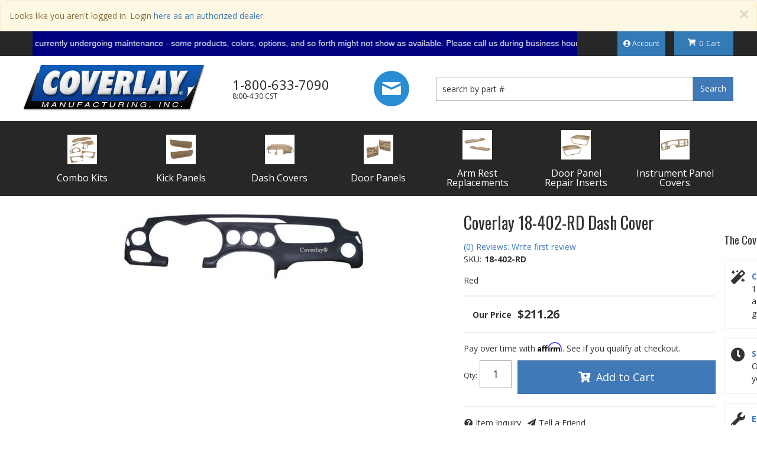

--- FILE ---
content_type: text/html; charset=utf-8
request_url: https://www.coverlaymfg.com/api?20260119101401
body_size: 132
content:
{"request":"solr.Attributes","status":"success","result":{"response":{"docs":[{"display_name":"Year","column_name":"year","display_priority":"998"},{"display_name":"Make","column_name":"make","display_priority":"997"},{"display_name":"Model","column_name":"model","display_priority":"996"},{"display_name":"Submodel","column_name":"submodel","display_priority":"995"},{"display_name":"material","column_name":"material","display_priority":"945"},{"display_name":"color","column_name":"color","display_priority":"1"}],"numFound":6,"product":"11361704"}}}

--- FILE ---
content_type: text/css;charset=UTF-8
request_url: https://www.coverlaymfg.com/files/css/style.css?v=101358
body_size: 21630
content:
@charset "utf-8";.owl-carousel .animated{-webkit-animation-duration:1000ms;animation-duration:1000ms;-webkit-animation-fill-mode:both;animation-fill-mode:both}.owl-carousel .owl-animated-in{z-index:0}.owl-carousel .owl-animated-out{z-index:1}.owl-carousel .fadeOut{-webkit-animation-name:fadeOut;animation-name:fadeOut}.topcustom_msg{font-family:'DAYS ONE',sans-serif;font-size:14px;line-height:20px;text-align:center;color:#fff;padding:10px 4px;background:navy;align-items:center;gap:4px;width:500px;height:42px;overflow:hidden;white-space:nowrap;position:relative}.topcustom_msg>p{position:absolute;animation:scroll-left 20s linear infinite;padding-left:100%}@keyframes scroll-left{0%{transform:translateX(0%)}100%{transform:translateX(-100%)}}.topcustom_msg a{color:#fff;font-family:'Arimo',sans-serif;text-decoration:underline;cursor:pointer}@-webkit-keyframes fadeOut{0%{opacity:1}100%{opacity:0}}@keyframes fadeOut{0%{opacity:1}100%{opacity:0}}.owl-height{-webkit-transition:height 500ms ease-in-out;-o-transition:height 500ms ease-in-out;transition:height 500ms ease-in-out}.owl-carousel{display:none;width:100%;-webkit-tap-highlight-color:#fff0;position:relative;z-index:1}.owl-carousel .owl-stage{position:relative;-ms-touch-action:pan-Y}.owl-carousel .owl-stage:after{content:".";display:block;clear:both;visibility:hidden;line-height:0;height:0}.owl-carousel .owl-stage-outer{position:relative;overflow:hidden;-webkit-transform:translate3d(0,0,0)}.owl-carousel .owl-item{position:relative;min-height:1px;float:left;-webkit-backface-visibility:hidden;-webkit-tap-highlight-color:#fff0;-webkit-touch-callout:none}.owl-carousel .owl-item .featured_title{display:none}.owl-carousel .owl-item img{display:block;width:100%;-webkit-transform-style:preserve-3d}.owl-carousel .owl-dots.disabled,.owl-carousel .owl-nav.disabled{display:none}.owl-carousel .owl-dot,.owl-carousel .owl-nav .owl-next,.owl-carousel .owl-nav .owl-prev{cursor:pointer;cursor:hand;-webkit-user-select:none;-moz-user-select:none;-ms-user-select:none;user-select:none}.owl-carousel.owl-loaded{display:block}.owl-carousel.owl-loading{opacity:0;display:block}.owl-carousel.owl-hidden{opacity:0}.owl-carousel.owl-refresh .owl-item{display:none}.owl-carousel.owl-drag .owl-item{-webkit-user-select:none;-moz-user-select:none;-ms-user-select:none;user-select:none}.owl-carousel.owl-grab{cursor:move;cursor:-webkit-grab;cursor:-o-grab;cursor:-ms-grab;cursor:grab}.owl-carousel.owl-rtl{direction:rtl}.owl-carousel.owl-rtl .owl-item{float:right}.no-js .owl-carousel{display:block}.owl-carousel .owl-item .owl-lazy{opacity:0;-webkit-transition:opacity 400ms ease;-o-transition:opacity 400ms ease;transition:opacity 400ms ease}.owl-carousel .owl-item img{-webkit-transform-style:preserve-3d;transform-style:preserve-3d}.owl-carousel .owl-video-wrapper{position:relative;height:100%;background:#000}.owl-carousel .owl-video-play-icon{position:absolute;height:80px;width:80px;left:50%;top:50%;margin-left:-40px;margin-top:-40px;background:url(owl.video.play.png) no-repeat;cursor:pointer;z-index:1;-webkit-backface-visibility:hidden;-webkit-transition:scale 100ms ease;-o-transition:scale 100ms ease;transition:scale 100ms ease}.owl-carousel .owl-video-play-icon:hover{-webkit-transition:scale(1.3,1.3);-o-transition:scale(1.3,1.3);transition:scale(1.3,1.3)}.owl-carousel .owl-video-playing .owl-video-play-icon,.owl-carousel .owl-video-playing .owl-video-tn{display:none}.owl-carousel .owl-video-tn{opacity:0;height:100%;background-position:center center;background-repeat:no-repeat;background-size:contain;-webkit-transition:opacity 400ms ease;-o-transition:opacity 400ms ease;transition:opacity 400ms ease}.owl-carousel .owl-video-frame{position:relative;z-index:1;height:100%;width:100%}.owl-dots{text-align:center}.owl-dot{display:inline-block;margin:0 5px}.owl-dot span{background:rgb(0 0 0 / .5);border-radius:50%;display:inline-block;width:10px;height:10px}.owl-dot.active span{background:#337ab7}.owl-item{-webkit-backface-visibility:hidden;-webkit-transform:translateZ(0) scale(1,1)}html{scroll-behavior:smooth}body{line-height:1.5;background:#FFF}h1{font-size:24px;margin:0;margin-bottom:30px!important;position:relative}h2,h3,h4,h5,h6{font-weight:400}h2{font-size:18px}h3{font-size:16px}h4{font-size:15px}h5{font-size:14px}h6{font-size:13px}input{line-height:1.4}select{background:#FFF;border-radius:0;padding:5px;display:block;border:1px solid #AAA}input[type="text"],input[type="textarea"],input[type="password"]{padding:5px;border:1px solid #AAA}.wsm-prod-qty-field{width:30px}.wsm_inquiry_form form{width:100%;background:#EEE;border:1px solid #CCC}.wsm_inquiry_form form .wsm_inquiry_row_0,.wsm_inquiry_form form .wsm_inquiry_row_1{background:none}.wsm_inquiry_form form label{float:none;clear:both;width:100%;font-weight:400;font-size:12px;text-transform:uppercase;font-weight:400}.wsm_inquiry_form_field{width:100%;float:none}input[type="checkbox"]+.wsm_inquiry_form_cbox_label{width:auto;display:inline-block}.wsm_interface_helper_link{width:auto;margin:0;text-align:right}textarea{height:100px;border:1px solid #AAA}.wsm_review_form input,.wsm_review_form textarea{width:100%}img{max-width:100%}img.flt_rt,img.flt_lft{display:block;margin:0 auto 15px}::-moz-selection{background:#337ab7;color:#FFF}::selection{background:#337ab7;color:#FFF}::-moz-selection{background:#337ab7;color:#FFF}@media only screen and (min-width:768px){img.flt_rt{float:right;margin:0 0 15px 15px}img.flt_left{float:left;margin:0 15px 15px 0}h1{font-size:36px;margin:0;margin-bottom:30px!important}h2{font-size:28px}h3{font-size:18px}h4{font-size:16px}h5{font-size:14px}h6{font-size:12px}}body{overflow-x:hidden}.content_wrap{overflow-x:hidden}#containerWrap{clear:both}.main-container{background:#FFF;position:relative}.row.master{position:relative;-webkit-transition:0.3s ease all;-o-transition:0.3s ease all;transition:0.3s ease all;padding:0 0 15px;margin-top:15px;background:#FFF}.sb-active{position:fixed;height:100%;overflow-y:hidden}.sb-active .content_wrap{height:100%;z-index:60;top:0;left:0;width:100%}.sb-active .black_overlay{position:fixed;background:rgb(0 0 0 / .5);height:100%;width:100%;top:0;left:0;min-height:100%;z-index:9999999;display:none!important}#sidebar-main{left:-100%;-webkit-transition:0.3s ease all;-o-transition:0.3s ease all;transition:0.3s ease all;position:fixed;background:#FFF;z-index:40;overflow-y:scroll;height:100%}.sb-active #sidebar-main{-webkit-box-shadow:0 15px 25px rgb(0 0 0 / .9);box-shadow:0 15px 25px rgb(0 0 0 / .9);left:0;top:0}#sidebar-main::after{opacity:0;content:'';width:15%;position:fixed;right:0;top:0;display:block;height:100%;background:rgb(0 0 0 / .7);right:-15%;z-index:-1}.sb-active #sidebar-main::after{-webkit-transition:0.3s ease all;-o-transition:0.3s ease all;transition:0.3s ease all;-webkit-transition-delay:0.1s;-o-transition-delay:0.1s;transition-delay:0.1s;opacity:1;z-index:4;right:0}.view-sb{margin:15px 0;border-radius:0 5px 5px 0;position:relative;z-index:9;-webkit-transition:0.3s ease all;-o-transition:0.3s ease all;transition:0.3s ease all}.view-sb::before{content:'View '}.sb-active .view-sb::before{content:'Close';display:block}.sb-active .view-sb{float:right;position:fixed;right:0;border-radius:5px 0 0 5px;-webkit-box-shadow:0 0 15px rgb(0 0 0 / .5);box-shadow:0 0 15px rgb(0 0 0 / .5);z-index:60}.m-btns__view{margin-top:15px}.sb-active .m-btns__view{display:none}.view-sb-active{margin-top:15px}#sidebar-main h3{font-size:18px;padding-bottom:10px;position:relative;border-bottom:2px solid #EEE}#sidebar-main .widget_brands_jump_menu>select{width:100%}#sidebar-main .side-nav ul{list-style:none;padding:0;margin:0}#sidebar-main .side-nav ul li{line-height:1.2;margin-bottom:10px;padding-bottom:10px}#sidebar-main .side-nav ul li a{color:#272727;-webkit-transition:0.3s ease all;-o-transition:0.3s ease all;transition:0.3s ease all}#sidebar-main .side-nav ul li a:hover{color:#000}.list-group.have-a-question a{padding:0;border:0;margin-bottom:15px;overflow:hidden;line-height:1.4}.list-group.have-a-question i{float:left;width:20%}.list-group.have-a-question>a>*:not(i){width:72%;margin-left:3%;float:left}#sidebar-main .wsm_widget_attribute_selector select{width:100%;margin-bottom:5px;font-size:16px;border:1px solid #AAA!important}.list-group.have-a-question a>span{font-size:12px}@media only print,only screen and (min-width:768px){.content_wrap{padding-bottom:15px}.page_37753 .content_wrap,.home .content_wrap{padding:0}#containerWrap{padding:15px}#sidebar-main,.sb-active #sidebar-main{left:0;position:static;overflow:visible}.sb-active #sidebar-main{-webkit-box-shadow:0 15px 25px rgb(0 0 0 / .9);box-shadow:0 15px 25px rgb(0 0 0 / .9);left:0;top:0}}@media only screen and (min-width:1200px){#containerWrap{background:#FFF;position:relative}}.wsm-hdr__pre strong{color:#c00;font-weight:900;text-transform:uppercase}.wsm-hdr__pre{padding-left:20%;padding:0;font-size:10px;line-height:1.2;background:#272727;color:#FFF}.wsm-hdr__pre strong{color:#c00;font-weight:900}.wsm-hdr__pre.alert-dismissible .close{position:absolute!important;right:0;width:25px;top:50%;-webkit-transform:translateY(-50%);-ms-transform:translateY(-50%);transform:translateY(-50%)}.wsm-hdr__main{display:-webkit-box;display:-ms-flexbox;display:flex;-ms-flex-wrap:wrap;flex-wrap:wrap;background:#FFF;position:relative}.wsm-hdr__logo-link{-webkit-box-flex:1;-ms-flex:1;flex:1;display:-webkit-box;display:-ms-flexbox;display:flex;-webkit-box-align:center;-ms-flex-align:center;align-items:center;-webkit-box-pack:center;-ms-flex-pack:center;justify-content:center}.wsm-hdr__logo{padding:10px}.wsm-hdr__c2as{display:none}.wsm-hdr__btn{display:-webkit-box!important;display:-ms-flexbox!important;display:flex!important;-webkit-box-orient:vertical;-webkit-box-direction:normal;-ms-flex-direction:column;flex-direction:column;-webkit-box-align:center;-ms-flex-align:center;align-items:center;-webkit-box-pack:center;-ms-flex-pack:center;justify-content:center;border-right:3px solid #EEE;-webkit-box-flex:0;-ms-flex:0 20%;flex:0 20%;background:#FFF}.wsm-hdr__btn:hover{text-decoration:none}.wsm-hdr__btn i{font-size:24px;color:#272727}.wsm-hdr__mbtn i{font-size:24px;color:#FFF}.wsm-hdr__btn>span{text-transform:uppercase;font-size:10px;color:#FFF;margin:5px 0 0 0}.wsm-hdr__btn--menu[aria-expanded="true"]{background:#337ab7}.wsm-hdr__btn--menu[aria-expanded="true"] i:first-of-type,.wsm-hdr__btn--menu[aria-expanded="false"] i:last-of-type{display:none}.wsm-hdr__btn--menu[aria-expanded="true"] i{color:#FFF}.wsm-hdr__chat{display:none}.wsm-hdr__search{border:0 solid #272727;-webkit-box-flex:0;-ms-flex:0 100%;flex:0 100%}#widget_search_form{display:-webkit-box;display:-ms-flexbox;display:flex;border:0;-webkit-box-shadow:none!important;box-shadow:none!important}.widget_search_field{-webkit-box-flex:1;-ms-flex:1;flex:1;padding:10px!important}.widget_search_button{border:0;color:#FFF}.widget_search_button:hover{background:#c00}.wsm-hdr__btn--cart{border:0;background:#FFF;border-left:3px solid #EEE}.cart_icon_counter_wrapper{-webkit-box-shadow:none;box-shadow:none;position:relative;height:100%;width:100%;display:-webkit-box;display:-ms-flexbox;display:flex;-webkit-box-align:center;-ms-flex-align:center;align-items:center;-webkit-box-pack:center;-ms-flex-pack:center;justify-content:center;background:#FFF;border:0}.cart_counter{margin:0 0 0 5px}.cart_icon_counter_wrapper[aria-expanded="true"]{background:#337ab7}.cart_icon_counter_wrapper[aria-expanded="true"] .cart_counter{color:#FFF}.cart_icon_counter_wrapper .cart_icon i{width:35px}.cart_icon_counter_wrapper[aria-expanded="true"] .cart_icon i:first-child{display:none!important}.cart_icon_counter_wrapper[aria-expanded="true"] .cart_icon i{display:inline-block!important;color:#FFF}#cart-content{position:absolute;left:0;width:100%;top:calc(100% - 41px);z-index:9;background:#FFF}.cart_info_actions_wrapper{text-align:center;padding:15px 5px;background:#EEE}.cart_info_actions_wrapper br,#cart-content .view-all{display:none}.cart_actions{border-top:1px solid #CCC;margin-top:15px;padding-top:15px}.cart_items_wrapper .cart_item{clear:both;border-bottom:1px solid #CCC;padding:15px;overflow:hidden}.cart_items_wrapper .cart_item .prod_image_wrap{float:left;width:25%}.cart_items_wrapper .cart_item .prod_image_wrap img[src=""]{height:80px;text-indent:-999em;width:100%;display:block;background:url(/files/images/no-image-avail-large.jpg) center center;background-size:contain}.cart_items_wrapper .cart_item .prod_info{float:right;width:70%;line-height:1.4}.cart_items_wrapper .prod_quantity{font-size:10px;opacity:.6}header .cart_items_wrapper{overflow-y:auto;max-height:300px}@media screen and (max-width:767px){.wsm-hdr__pre--m{margin:0;padding:0;position:relative;background:#EEE;text-align:left;padding:5px 25px}}@media screen and (max-width:992px){.wsm-hdr__container{width:100%!important}}@media only screen and (min-width:768px){.wsm-hdr__container{font-size:14px;display:-webkit-box;display:-ms-flexbox;display:flex;width:100%}.wsm-hdr__container::before,.wsm-hdr__container::after{display:none}.wsm-hdr__pre{padding:0 0}.wsm-hdr__pre-msg{-webkit-box-flex:0;-ms-flex:0 60%;flex:0 60%;-webkit-box-align:center;-ms-flex-align:center;align-items:center;display:-webkit-box;display:-ms-flexbox;display:flex}.wsm-hdr__pre-msg p{margin:0}.wsm-hdr__pre-right{-webkit-box-flex:1;-ms-flex:1;flex:1;text-align:right;margin-right:100px}.wsm-hdr__btn--account,.wsm-hdr__btn--account:focus,.wsm-hdr__btn--account:active{color:#FFF;font-size:12px;padding:14px 10px;display:inline-block;background:#337ab7}.wsm-hdr__btn--account:hover{color:#FFF}.wsm-hdr__main{padding:15px 0;position:relative;-webkit-box-align:center;-ms-flex-align:center;align-items:center}.wsm-hdr__btn--menu{display:none!important}.wsm-hdr__logo-link{-webkit-box-flex:0;-ms-flex:0 25%;flex:0 25%}.wsm-hdr__phone{display:-webkit-box;display:-ms-flexbox;display:flex;-webkit-box-orient:vertical;-webkit-box-direction:normal;-ms-flex-direction:column;flex-direction:column;line-height:1.2;color:#272727;padding:0 15px}.wsm-hdr__phone-num{font-size:18px}.wsm-hdr__phone-hours{font-size:12px}.wsm-hdr__phone:hover{text-decoration:none}.wsm-hdr__btn{border:0;-webkit-box-flex:unset;-ms-flex:unset;flex:unset;padding:0 10px}.wsm-hdr__btn--cart{padding:0;-webkit-box-orient:horizontal;-webkit-box-direction:normal;-ms-flex-direction:row;flex-direction:row;position:absolute;top:-42px;right:0;background:none;width:100px}.cart_icon_counter_wrapper .cart_icon i{font-size:12px;width:auto;color:#FFF;line-height:1}.cart_icon_counter_wrapper{padding:0 0;display:-webkit-box;display:-ms-flexbox;display:flex;color:#FFF;background:none;font-family:"Open Sans",-apple-system,BlinkMacSystemFont,"Segoe UI",Roboto,Helvetica,Arial,sans-serif,"Apple Color Emoji","Segoe UI Emoji","Segoe UI Symbol";padding:13.5px 0;background:#337ab7;line-height:1.2}.cart_icon{line-height:1;margin-top:-5px}.cart_icon_counter_wrapper .cart_counter::after{content:' Cart';display:inline-block;-webkit-box-flex:0;-ms-flex:0 100%;flex:0 100%;font-size:12px;color:#FFF;margin-left:5px}.cart_counter{font-size:12px}.cart_icon_counter_wrapper[aria-expanded="true"]{background:none}.cart_icon_counter_wrapper[aria-expanded="true"] i,.cart_icon_counter_wrapper[aria-expanded="true"] .cart_counter{color:#FFF!important}header #cart-content{position:absolute;z-index:8;background:#FFF;-webkit-box-shadow:5px 10px 15px rgb(0 0 0 / .2);box-shadow:5px 10px 15px rgb(0 0 0 / .2);width:300px;right:0;top:100%;left:auto}.wsm-hdr__search{-webkit-box-ordinal-group:3;-ms-flex-order:2;order:2;-webkit-box-flex:1;-ms-flex:1;flex:1;border:0}}@media only print,only screen and (min-width:1200px){.topcustom_msg{width:921px;height:42px}.wsm-hdr__container{width:1200px;margin:0 auto}.wsm-hdr{background:#FFF}.wsm-hdr__main{width:1200px;margin:0 auto}.wsm-hdr__btn i{font-size:30px}.wsm-hdr__logo-link{display:block;position:relative;z-index:3;-webkit-box-flex:unset;-ms-flex:unset;flex:unset}.wsm-hdr__logo{padding:0}.wsm-hdr__chat{display:block;padding:0 45px}.wsm-hdr__phone{padding:0;margin:0 30px 0 45px}.wsm-hdr__phone-num{font-size:22px}.wsm-hdr__phone-hours{font-size:12px}.wsm-hdr__search{-webkit-box-flex:1;-ms-flex:1;flex:1}.wsm-hdr__btn--cart{top:-42px;z-index:9}}.wsm-hdr__nav{min-height:0;margin-bottom:0;background:#FFF;border:0;padding:0}#main-nav .nav-main{margin:0;-webkit-box-align:center;-ms-flex-align:center;align-items:center}.wsm-hdr__mnav{display:-webkit-box!important;display:-ms-flexbox!important;display:flex!important;padding:0;margin:0;list-style:none;border-bottom:3px solid #333}.wsm-hdr__mnav-item{-webkit-box-flex:1;-ms-flex:1;flex:1}.wsm-hdr__mbtn{background:#272727;color:#FFF}.wsm-hdr__mnav-item:last-child .wsm-hdr__mbtn{border-left:3px solid #333}.wsm-hdr__pre-msg--m{text-align:center;margin:0;background:#272727;color:#FFF;padding:15px 0;border-bottom:3px solid #333}.wsm-hdr__pre-msg--m p{margin:0}.wsm-hdr__mbtn{padding:5px 0;border:0}#main-nav .navbar-nav>li{border-bottom:3px solid #333}#main-nav .navbar-nav>li>a{background:#272727;font-weight:400;position:relative;color:#FFF;display:-webkit-box;display:-ms-flexbox;display:flex;-webkit-box-align:center;-ms-flex-align:center;align-items:center;padding:0 15px}#main-nav .navbar-nav>li.open>a{background:#272727;color:#FFF}#main-nav .navbar-nav>li.dropdown>a span.caret{display:none;padding-right:30px}#main-nav .navbar-nav>li.dropdown>a::after{content:"\f078";font-family:'Font Awesome 5 Free';font-weight:900;display:block;text-align:center;opacity:.5;pointer-events:none;font-size:10px;margin:0 0 0 3px;margin-left:auto}#main-nav .navbar-nav>li.dropdown.open>a::after{content:"\f00d"}#main-nav .navbar-nav>li>a{display:-ms-grid;display:grid;-ms-grid-columns:50px 15px 1fr;grid-template-columns:50px 1fr;-webkit-box-align:center;-ms-flex-align:center;align-items:center;height:50px;grid-gap:15px}.nav-main__icon{max-width:100%!important}.nav-main__link-name{-webkit-box-flex:1;-ms-flex:1;flex:1}#main-nav .navbar-nav>li>ul.dropdown-menu{padding:0}#main-nav .navbar-nav>li.open>ul.dropdown-menu{clear:both;overflow:hidden;background:#EEE}#main-nav .navbar-nav>li>ul.dropdown-menu>li{-webkit-box-flex:0;-ms-flex:0 calc(50% - 2px);flex:0 calc(50% - 2px);white-space:normal;word-break:break-word;background:#FFF;margin:4px 0 0;width:100%}.navbar-default .navbar-nav .open .dropdown-menu>li>a,.navbar-default .navbar-nav .open .dropdown-menu ul>li>a{padding:5px;color:#272727;white-space:normal;text-align:center;font-size:16px;font-family:"Open Sans",-apple-system,BlinkMacSystemFont,"Segoe UI",Roboto,Helvetica,Arial,sans-serif,"Apple Color Emoji","Segoe UI Emoji","Segoe UI Symbol"}#main-nav .navbar-nav>li>ul>li:last-child>a{border-bottom:0!important}.navbar-default .dropdown .dropdown-menu ul{list-style:none}@media only screen and (min-width:768px){.wsm-hdr__mnav{display:none!important}.wsm-hdr__nav-links{display:-webkit-box;display:-ms-flexbox;display:flex;background:#272727;width:100%}.wsm-hdr__nav-links::before,.wsm-hdr__nav-links::after{display:none}#main-nav .navbar-nav>li{border:0;border-right:2px solid #333;text-align:center;-webkit-box-flex:1;-ms-flex:1;flex:1}#main-nav .navbar-nav>li.dropdown{position:static;height:100%;display:block}#main-nav .navbar-nav>li.dropdown>a::after{margin:0 0 0 3px}#main-nav .navbar-nav>li.dropdown>a{height:100%;display:-webkit-box;display:-ms-flexbox;display:flex}#main-nav .navbar-nav>li.open>a{background:#FFF;color:#272727}#main-nav .navbar-nav>li>a{height:auto;-ms-flex-line-pack:center;align-content:center;-webkit-box-pack:center;-ms-flex-pack:center;justify-content:center;-ms-grid-columns:1fr;grid-template-columns:1fr;padding:15px}.nav-main__icon{height:50px;margin:0 auto}.nav-main__link-name{line-height:1;font-size:12px}#main-nav .navbar-nav>li.dropdown ul{width:100%;background:#FFF}#main-nav .navbar-nav>li.dropdown>ul{background:#FFF;border:0;width:100%;padding:15px}#main-nav .navbar-nav>li.dropdown>ul li a{display:block;-webkit-transition:0.3s ease all;-o-transition:0.3s ease all;transition:0.3s ease all}#main-nav .navbar-nav>li.dropdown>ul li a:hover{text-decoration:underline;background:rgb(0 0 0 / .2)}#main-nav .navbar-nav>li.open>ul.dropdown-menu{background:#FFF;-webkit-box-pack:start;-ms-flex-pack:start;justify-content:flex-start}#main-nav .navbar-nav>li>ul.dropdown-menu>li{-webkit-box-flex:0;-ms-flex:0 calc(25% - 4px);flex:0 calc(25% - 4px);margin:0 2px 4px}}@media only screen and (min-width:1200px){.wsm-hdr__nav{background:#272727;position:relative;border-radius:0}.wsm-hdr__nav::after{top:auto;bottom:1px}.wsm-hdr__nav-links{width:1170px;margin:0 auto!important;float:none;padding:0;position:relative;-webkit-box-pack:justify;-ms-flex-pack:justify;justify-content:space-between}.wsm-hdr__nav-links::before,.wsm-hdr__nav-links::after{display:none}#main-nav .navbar-nav>li{border:0}#main-nav .navbar-nav>li>a:hover{background:#333}#main-nav .navbar-nav>li>a{font-size:15px}.nav-main__icon{max-width:80px!important}.nav-main__link-name{font-size:16px}.dd-content__links{display:-webkit-box;display:-ms-flexbox;display:flex;-ms-flex-wrap:wrap;flex-wrap:wrap;padding:15px 0}.dd-content__links>li{border:0;-webkit-box-flex:0;-ms-flex:0 50%;flex:0 50%;margin:0 0 5px}.dd-content__links>li a{padding:0!important}.dd-content__links>li a:hover{background:none!important}.dd-content__gallery .columns{position:relative}.dd-content__gallery .img_wrap{display:block}.dd-content__gallery .widget_innerfade_name{position:absolute;bottom:0;left:0;background:#c00}.dd-content__gallery .widget_innerfade_name a{padding:10px 15px;line-height:1;color:#FFF;font-family:'Oswald',sans-serif;text-transform:uppercase}li.dropdown:hover>ul.dropdown-menu{display:block;width:auto!important;min-width:300px}li.dropdown:hover>a{background:#FFF!important}}.wsm-ftr__container::before,.wsm-ftr__container::after{display:none}.wsm-ftr{background:#333;padding:30px 0 0;position:relative;color:#FFF;font-size:14px;border-top:10px solid #337ab7}.wsm-ftr a{color:#FFF}.wsm-ftr__container{display:-webkit-box;display:-ms-flexbox;display:flex;-ms-flex-wrap:wrap;flex-wrap:wrap;-webkit-box-orient:vertical;-webkit-box-direction:normal;-ms-flex-direction:column;flex-direction:column}.wsm-ftr__title{margin:0 0 15px;font-size:17px;font-weight:400;text-transform:uppercase}.wsm-ftr__list{padding:0;margin:0;list-style:none}.wsm-footer__store-info-item{display:-webkit-box;display:-ms-flexbox;display:flex;-webkit-box-align:start;-ms-flex-align:start;align-items:flex-start;-webkit-box-pack:start;-ms-flex-pack:start;justify-content:flex-start;margin:0 0 15px}.wsm-footer__store-info-item i{margin:0 5px 0 0;-webkit-box-flex:0;-ms-flex:0 20px;flex:0 20px}.wsm-footer__store-info-item span{line-height:1}.wsm-ftr__col{margin:0 0 30px}.wsm-ftr__col li{margin:0 0 5px}.wsm-ftr__list a{display:block;padding:10px;background:rgb(255 255 255 / .05)}.wsm-ftr__list-items{list-style:none;padding:0;margin:0 0 0 0;background:rgb(255 255 255 / .1)}.wsm-ftr__list-items li{margin:0;border-top:1px solid rgb(255 255 255 / .2);padding:0 0 0 5px}.wsm-ftr__right{display:-webkit-box;display:-ms-flexbox;display:flex;-webkit-box-align:center;-ms-flex-align:center;align-items:center;margin:0 0 30px;-ms-flex-wrap:wrap;flex-wrap:wrap;padding:15px;background:#272727}.wsm-ftr__contact{padding:15px}.wsm-ftr__social{margin:10px 0 0}.wsm-ftr__list--contact a{display:inline-block;background:none;padding:0}.wsm-ftr__seals{display:-webkit-box;display:-ms-flexbox;display:flex;-webkit-box-pack:center;-ms-flex-pack:center;justify-content:center;-webkit-box-align:center;-ms-flex-align:center;align-items:center;justify-content:center;-ms-flex-wrap:wrap;flex-wrap:wrap;text-align:center;width:100%;margin:15px 0;color:#FFF}.wsm-ftr__seals a{color:#FFF}#AuthorizeNetText{display:none}.wsm-ftr__seals>*{margin:0 5px}.warranty_badge img,.usa_badge img{max-width:85px}.sema_badge img{max-width:60px}.wsm-footer-confidence__ccs{list-style:none;padding:0;margin:0;display:-webkit-box;display:-ms-flexbox;display:flex;-webkit-box-pack:center;-ms-flex-pack:center;justify-content:center}.wsm-footer-confidence__item{margin:0 5px;font-size:20px}.wsm-ccs{margin:0;padding:0;display:-webkit-box;display:-ms-flexbox;display:flex;list-style:none;font-size:20px}.wsm-ccs__cc{margin:0 5px}.wsm-ftr__copyright{text-align:center;padding:15px;background:rgb(0 0 0 / .2);margin:30px 0 0;font-size:10px;position:relative;z-index:2;text-transform:uppercase;color:rgb(255 255 255 / .3)}.wsm-ftr__copyright a{color:rgb(255 255 255 / .3)}.wsm-ftr__copyright br{display:none}@media only screen and (min-width:768px){.wsm-ftr__left{display:-webkit-box;display:-ms-flexbox;display:flex;margin:15px 0}.wsm-ftr__col{-webkit-box-flex:1;-ms-flex:1;flex:1;padding:0 15px}.wsm-ftr__right{-webkit-box-pack:center;-ms-flex-pack:center;justify-content:center}.wsm-ftr__contact{-webkit-box-flex:unset;-ms-flex:unset;flex:unset}}@media only screen and (min-width:1200px){.wsm-ftr{padding:0 0 0;overflow:hidden}.wsm-ftr__container{-webkit-box-orient:horizontal;-webkit-box-direction:normal;-ms-flex-direction:row;flex-direction:row;-ms-flex-wrap:wrap;flex-wrap:wrap;padding:60px 0}.wsm-ftr__left{-webkit-box-flex:1;-ms-flex:1;flex:1;-webkit-box-ordinal-group:0;-ms-flex-order:-1;order:-1}.wsm-ftr__list{margin:0 0 0 15px}.wsm-ftr__list li{margin:0 0 10px}.wsm-ftr__list a{padding:0;background:none}.wsm-ftr__title{margin:0 0 20px}.wsm-ftr__right{-webkit-box-flex:unset;-ms-flex:unset;flex:unset;margin-left:auto;-webkit-box-orient:vertical;-webkit-box-direction:normal;-ms-flex-direction:column;flex-direction:column}.wsm-ftr__list--contact{margin:0}.wsm-ftr__social li{padding:0;margin:0 5px 0 0}.wsm-ftr__confidence{-webkit-box-flex:0;-ms-flex:0 100%;flex:0 100%;text-align:center;-webkit-box-pack:center;-ms-flex-pack:center;justify-content:center;-webkit-box-align:center;-ms-flex-align:center;align-items:center;display:-webkit-box;display:-ms-flexbox;display:flex;margin:30px 0 0}.wsm-ftr__copyright{margin:0 0 0 0}}.homepage{display:-webkit-box;display:-ms-flexbox;display:flex;-webkit-box-orient:vertical;-webkit-box-direction:normal;-ms-flex-direction:column;flex-direction:column;background:#272727}.home-heading{position:relative;margin:0 0 5px;text-align:center;font-weight:700;font-size:24px;text-transform:uppercase;color:#FFF}.home-tp__heading{margin:0 0 15px}.home-heading__link{font-size:14px;font-weight:400;font-family:"Open Sans",-apple-system,BlinkMacSystemFont,"Segoe UI",Roboto,Helvetica,Arial,sans-serif,"Apple Color Emoji","Segoe UI Emoji","Segoe UI Symbol";text-transform:capitalize;letter-spacing:0;margin:0 auto 15px}.home-hero__img{margin:0}.home-hero__outer{position:relative;overflow:hidden}.home-hero__outer::before{display:block;content:"";width:100%;padding-top:34.61538%}.home-hero__inner{position:absolute;top:0;right:0;bottom:0;left:0;background:#272727;height:100%}.home-hero__inner img{width:100%}.home-hero__loader{display:-webkit-box;display:-ms-flexbox;display:flex;position:absolute;opacity:.3;top:0;left:0;height:100%;width:100%;z-index:1;-webkit-box-align:center;-ms-flex-align:center;align-items:center;-webkit-box-pack:center;-ms-flex-pack:center;justify-content:center}.home-hero .owl-dots{margin-top:-45px;position:relative;z-index:2}.home-hero .owl-nav{position:absolute;top:0;left:0;width:100%;top:50%;-webkit-transform:translateY(-50%);-ms-transform:translateY(-50%);transform:translateY(-50%);display:-webkit-box;display:-ms-flexbox;display:flex;-webkit-box-pack:justify;-ms-flex-pack:justify;justify-content:space-between;font-size:36px}.home-hero .owl-nav>div{position:absolute;top:50%;left:0;font-size:36px;-webkit-transform:translateY(-50%);-ms-transform:translateY(-50%);transform:translateY(-50%);padding:5px 30px;color:rgb(255 255 255 / .5);background:#fff0;-webkit-transition:0.3s ease all;-o-transition:0.3s ease all;transition:0.3s ease all}.home-hero:hover .owl-nav>div{color:#fff;background:rgb(0 0 0 / .5)}.home-hero .owl-nav>div:last-child{left:auto;right:0}.home-hero .owl-nav>div:hover{color:#c00}#featured_slideshow_d{opacity:0;-webkit-transition:0.3s ease all;-o-transition:0.3s ease all;transition:0.3s ease all}#featured_slideshow_d.owl-loaded{opacity:1}.home-ymm__heading::after{display:none}.side_attributes hr,.home-ymm .secondary_solr_box{display:none}.home-ymm .loading_box{color:#FFF;text-align:center}.home-ymm .loading_box*{display:inline-block}.home-ymm__container{background:#272727;padding:0 15px 15px}.home-ymm__heading{color:#FFF;margin:0;padding:15px 5px;text-align:center}.home-ymm__heading small{color:#FFF;font-weight:400;font-size:100%}.wsmjs-attribute-search-group{display:-webkit-box;display:-ms-flexbox;display:flex;margin:0 0 0;-ms-flex-wrap:wrap;flex-wrap:wrap}#side_ymm hr{display:none}.wsmjs-attribute-search-group select{width:100%;-moz-appearance:none;-webkit-appearance:none;appearance:none;border:0!important;padding:10px 30px 10px 10px;line-height:1;border:0 solid #272727;background:#FFF;color:#272727;margin:0;border-radius:0;font-size:16px}.wsm_widget_attribute_selector_label select[disabled]{color:#AAA}.wsm_widget_attribute_selector_label{position:relative;margin:0 0 05px;font-size:15px;-webkit-box-flex:0;-ms-flex:0 100%;flex:0 100%}.wsm_widget_attribute_selector_label::after{font-size:12px;content:"\f078";position:absolute;right:10px;font-family:'Font Awesome 5 Free';font-weight:900;pointer-events:none;color:rgb(0 0 0 / .9);height:100%;top:0;display:-webkit-box;display:-ms-flexbox;display:flex;-webkit-box-align:center;-ms-flex-align:center;align-items:center}.wsm_widget_attribute_selector_label[disabled="disabled"]::after{opacity:.4}.wsm_widget_attribute_selector_label[id*="_text"]{padding:10px;line-height:1;text-align:left;background:#FFF}.wsm_widget_attribute_selector_label[id*="_text"]::after{content:'\f058';color:green;font-size:18px;right:6px}.home-ymm .wsm_widget_attribute_selector_tag{text-transform:uppercase;font-size:11px;position:absolute;font-weight:700;top:-7px;left:-15px;background:#337ab7;color:#FFF;padding:2px 3px}.wsmjs-attribute-search-buttons{text-align:right;display:-ms-grid;display:grid;-ms-grid-columns:1fr 15px 1fr;grid-template-columns:1fr 1fr;grid-gap:15px;-webkit-box-flex:0;-ms-flex:0 100%;flex:0 100%;display:grid;-ms-grid-columns:1fr 10px 1fr;grid-template-columns:1fr 1fr;grid-gap:10px}.wsmjs-attribute-search-buttons .wsmjs-attribute-search-shop,.wsmjs-attribute-search-buttons .wsmjs-attribute-search-clear{background:#337ab7;color:#FFF;font-size:20px;border-radius:0;margin:0;vertical-align:top;margin:0 0;font-size:16px;border:0}.wsmjs-attribute-search-buttons .wsmjs-attribute-search-clear{background:none;border:2px solid rgb(255 255 255 / .1);display:inline-block;height:100%;font-weight:400;color:#AAA;background:rgb(255 255 255 / .1)}.wsmjs-attribute-search-buttons .wsmjs-attribute-search-shop:hover{background:#1140a0}.wsm_widget_attribute_selector_label{margin-bottom:5px}.home-tp{padding:30px 0;text-align:center}#wsm-gallery-widget_fcats>.row::before,#wsm-gallery-widget_fcats>.row::after{display:none}#wsm-gallery-widget_fcats>.row{margin:0;display:-ms-grid;display:grid;grid-template-columns:repeat(auto-fill,minmax(120px,1fr));grid-gap:15px}.home-tp__item{text-align:center;display:-webkit-box;display:-ms-flexbox;display:flex;-ms-flex-wrap:wrap;flex-wrap:wrap;-webkit-box-orient:vertical;-webkit-box-direction:normal;-ms-flex-direction:column;flex-direction:column}.home-tp__item>a{height:100px;margin:0 0 10px}.home-tp__item .img_wrap{display:block;height:100%;display:-webkit-box;display:-ms-flexbox;display:flex;background:#FFF;-webkit-box-align:center;-ms-flex-align:center;align-items:center;-webkit-box-pack:center;-ms-flex-pack:center;justify-content:center}.home-tp__item .img_wrap img{max-height:100%}.home-tp__item .widget_innerfade_name,.home-tp__item .widget_innerfade_name a{font-size:12px;line-height:1.2;font-family:'Oswald',sans-serif;color:#FFF;vertical-align:middle;text-transform:uppercase}.home-tp__item .widget_innerfade_name a:hover{text-decoration:none}.home-tp__item .img_wrap img{max-height:100%}.home-tp__item .widget_innerfade_name,.home-tp__item .widget_innerfade_name a{font-size:12px;line-height:1.2}.home-vids__item{margin:0 0 15px}@media only screen and (min-width:768px){.homepage .container::before,.homepage .container::after{display:none}#featured_slideshow_m{display:none}#featured_slideshow_d{display:block}#wsm-gallery-widget_fcats{-webkit-box-flex:1;-ms-flex:1;flex:1}#wsm-gallery-widget_fcats>.row{-ms-grid-columns:1fr 1px 1fr 1px 1fr;grid-template-columns:repeat(4,1fr)}.home-tp__item>a{height:150px}.home-heading__link{padding:0;background:none;border:0}.home-heading__link:hover{background:none;text-decoration:underline}.home-vids{padding:15px}}@media only screen and (min-width:992px){.home-hero{display:-webkit-box;display:-ms-flexbox;display:flex;display:-ms-grid;display:grid;-ms-grid-columns:1fr 2fr;grid-template-columns:1fr;max-width:2200px;width:100%;margin:0 auto}.home-hero__outer{-webkit-box-flex:2;-ms-flex:2;flex:2;-ms-grid-column:2;grid-column:2;-ms-grid-row:1;grid-row:1}.home-ymm{-webkit-box-flex:1;-ms-flex:1;flex:1;-webkit-box-ordinal-group:0;-ms-flex-order:-1;order:-1;-ms-grid-column:1;grid-column:1;-ms-grid-row:1;grid-row:1;background:rgb(0 0 0 / .1);width:100%}.home-ymm__container{background:none}.home-ymm__heading{margin:0 0 0 0;text-align:left;font-size:28px;display:-webkit-box;display:-ms-flexbox;display:flex;-webkit-box-orient:vertical;-webkit-box-direction:normal;-ms-flex-direction:column;flex-direction:column;-webkit-box-pack:center;-ms-flex-pack:center;justify-content:center;position:relative}.home-ymm__heading>*{position:relative;z-index:2}.home-ymm__heading small{font-size:18px;font-weight:400;display:block}.home-ymm__selects{margin:15px 0}.home-ymm .wsmjs-attribute-search-group{margin:0}.home-vids{display:-ms-grid;display:grid;-ms-grid-columns:1fr 30px 1fr 30px 1fr;grid-template-columns:repeat(3,1fr);grid-gap:30px}}@media only screen and (max-width:1850px) and (min-width:1150px){.home-hero{display:-ms-grid!important;display:grid!important;-webkit-box-orient:vertical;-webkit-box-direction:reverse;-ms-flex-direction:column-reverse;flex-direction:column-reverse;max-width:1500px!important}.home-ymm{display:-webkit-box;display:-ms-flexbox;display:flex;width:100%;-webkit-box-flex:1;-ms-flex:1;flex:1;padding:0 50px;margin:0 auto;-webkit-box-pack:justify;-ms-flex-pack:justify;justify-content:space-between;gap:10px;max-width:1240px;-webkit-box-align:center;-ms-flex-align:center;align-items:center;background-color:#272727}.home-ymm__container{padding:0!important;max-width:none;width:auto}.yt__thumb{max-height:310px!important;background-color:#272727!important}}@media only screen and (min-width:1200px){.home-hero{-ms-grid-columns:minmax(200px,655px) minmax(59%,1fr);grid-template-columns:minmax(200px,655px) minmax(59%,1fr);max-width:2200px;width:100%;margin:0 auto}.home-heading{font-size:36px;letter-spacing:-1px}.home-ymm__container{padding:0 30px}.home-ymm__selects .wsm_widget_attribute_selector_label{margin:0 0 10px}.home-ymm__heading{font-size:30px}.home-tp{padding:60px 0}.home-tp__item>a{display:block;-webkit-transition:0.3s ease all;-o-transition:0.3s ease all;transition:0.3s ease all}.home-tp__item>a:hover>span{border-color:#337ab7}.home-tp__item>a:hover+span a{color:#337ab7}.home-tp__item .widget_innerfade_name,.home-tp__item .widget_innerfade_name a{font-size:16px}}@media only screen and (min-width:1500px){.home-hero{-ms-grid-columns:minmax(200px,655px) minmax(53%,1fr);grid-template-columns:minmax(200px,655px) minmax(53%,1fr);max-width:2200px;width:100%;margin:0 auto}}@media only screen and (min-width:1765px){.home-hero{-ms-grid-columns:minmax(200px,600px) minmax(60%,1fr);grid-template-columns:minmax(200px,600px) minmax(60%,1fr);max-width:1665px;width:100%;margin:0 auto}.yt__thumb{max-height:235px}}@media only screen and (min-width:1800px){.home-hero{-ms-grid-columns:minmax(200px,515px) minmax(70%,1fr);grid-template-columns:minmax(200px,515px) minmax(70%,1fr);max-width:1950px;width:100%;margin:0 auto}}@media only screen and (min-width:2200px){.home-hero{-ms-grid-columns:minmax(200px,655px) minmax(53%,1fr);grid-template-columns:minmax(200px,655px) minmax(53%,1fr);max-width:2200px;width:100%;margin:0 auto}}.wsm-prod-gallery-view .wsm-cat-info-wrap .wsm-cat-description,.wsm-cat-gallery-view .wsm-cat-info-wrap .wsm-cat-description,.wsm-prod-gallery-view .wsm-prod-quantity,.wsm-cat-price-save-percent,.wsm-cat-price-save-amount,.wsm-prod-gallery-view .wsm-cat-condition .wsm-cat-label,.wsm-prod-gallery-view .wsm-cat-rating,.wsm-prod-gallery-view .wsm-cat-ship-remarks,.wsm-prod-gallery-view .wsm-cat-avail-remarks,.wsm-prod-gallery-view .wsm-cat-tag,.wsm-cat-cat-title-fitems.wsm-cat-cat-title-label,.wsm-store-header-store-title,#wsm-cat-brands-catid-,#wsm-prod-list-view.wsm-cat-list-view .wsm-cat-list-item>div.wsm-cat-info-wrap .clearfix::after,#wsm-cat-list-view.wsm-cat-list-view .wsm-cat-list-item>div.wsm-cat-info-wrap .clearfix::after,.wsm-prod-gallery-view .wsm-cat-item-id.wsm-cat-summary,.wsm-cat-prod-innerwrapper .wsm-cat-list-item br+.wsm-details-button,.wsm-prod-gallery-view .wsm-cat-condition,.wsm-prod-gallery-view .wsm-cat-stock-id.wsm-cat-dealer-id .wsm-cat-label,#wsm-cat-list-view .wsm-cat-list-item .wsm-cat-actions-wrap,#wsm-prod-list-view .wsm-cat-price-price .wsm-cat-label,#wsm-prod-list-view .wsm_product_tiered_qty,#wsm-cat-list-view.wsm-cat-gallery-view .wsm-cat-description,.wsm-prod-gallery-view .wsm-cat-price-call,.wsm-cat-cat-image,.wsm-cat-list.wsm-cat-gallery-view::before,.wsm-cat-list.wsm-cat-gallery-view::after,#wsm-prod-list-view .wsm-cat-stock-id.wsm-cat-dealer-id,#wsm-cat-list-view .clearfix::before,#wsm-cat-list-view .clearfix::after,#wsm-prod-list-view .clearfix::before,#wsm-prod-list-view .clearfix::after,#wsm-prod-list-view .wsm-cat-condition,.wsm-cat-sold.wsm-interface-color-alert{display:none}.wsm-qview-hover{background:none}.wsm-store-header.wsm-brand-cat-header,.wsm-brand-config-title,.wsm-brand-config-title+.wsm-cat-title-sep{display:none}.wsm-brand-description{margin-bottom:15px}.wsm-brand-wrapper .wsm-cat-prod-innerwrapper~.wsm-cat-pagination{display:block}.wsm_cat_trail{font-size:14px;border-bottom:1px solid #EEE;margin-bottom:15px;padding-bottom:5px}.wsm-cat-trail-faq{display:none!important}#ags-breadcrumbs,.ags_breadcrumb,#ags-breadcrumbs .ags-breadcrumb-label-count,#ags-breadcrumbs ul.ags-breadcrumbs-list,.ags-breadcrumbs-list li,.breadcrumb>li+li:before{display:inline-block!important;list-style:none;font-size:12px}.ags-breadcrumbs-list{padding:0}.breadcrumb a,.breadcrumb{font-size:12px;border-radius:0}#ags-breadcrumbs .ags-breadcrumb-label-count,.wsm-cat-trail-cat.ags_cat_trail_split{display:none!important}.wsm-pcat-header-sec-sum{display:none}.wsm_cat_ext_descrption{padding:15px 0}.wsm-brand-image-descrip-wrapper{margin:0 0 15px}@media screen and (max-width:767px){#off-canvas-toggle{display:-webkit-box!important;display:-ms-flexbox!important;display:flex!important;border-bottom:2px solid #EEE;margin-bottom:15px;padding-bottom:15px}#off-canvas-toggle>button,#sb-feedback-top>button{white-space:normal;display:-webkit-box;display:-ms-flexbox;display:flex;-webkit-box-align:center;-ms-flex-align:center;align-items:center;-webkit-box-pack:center;-ms-flex-pack:center;justify-content:center;line-height:1;text-align:left;padding:10px 20px!important;margin-right:10px;font-size:12px}#off-canvas-toggle>button i,#sb-feedback-top>button i{margin-right:10px}#off-canvas-toggle .ags-reset-filters,#sb-feedback-top>.ags-reset-filters+button{float:none!important;margin-left:auto!important}.sb-result-count{display:none}#sb-feedback-top{padding:15px!important;background:#EEE;display:-webkit-box!important;display:-ms-flexbox!important;display:flex!important;text-align:left}}.wsm-cat-image-descrip-wrapper:empty{display:none}.wsm-store-header.wsm-cat-header{font-size:18px}h3.wsm-attr-view-unv.wsm-attr-view-unv-top{margin:0}h3.wsm-attr-view-unv.wsm-attr-view-unv-top a{font-size:18px}#ags-categories-list{margin:0 0 15px;padding:0 15px}#documents .wsm-cat-pagination-nav li{cursor:pointer}#wsm-prod-adminbar,#wsm-cat-adminbar{background:#EEE;border-bottom:1px solid #fff;padding:5px;font-size:12px}#documents~#wsm-cat-adminbar{display:none}#wsm-prod-adminbar span+select,#wsm-cat-adminbar span+select{display:inline-block}#filter-sort{background:#FFF}.wsm-cat-admin-bar-sort-wrapper{float:left}.wsm-cat-adminbar-view,#wsm-cat-adminbar-view{float:right;font-size:12px}.wsm-cat-admin-bar-view-pagination{margin-right:5px}.wsm-cat-pagination{background:#DDD;padding:5px;font-size:11px}.wsm-cat-pagination-nav{width:auto;padding:0;margin:0}.wsm-cat-pagination-nav span{font-family:'arial',sans-serif}.wsm-cat-pagination-nav span:hover{text-decoration:underline}.wsm-cat-pagination-nav .wsm-cat-pag-prev span:hover,.wsm-cat-pagination-nav .wsm-cat-pag-next span:hover{text-decoration:underline;cursor:pointer}.wsm-cat-pag-prev,.wsm-cat-pag-next,.wsm-cat-switch-view,.wsm-prod-switch-view{cursor:pointer}.wsm-cat-pagination-nav li a{color:#272727}.wsm-prod-gallery-view,.wsm-cat-gallery-view{line-height:1.4;font-size:14px}.wsm-prod-gallery-view .wsm-cat-stock-id.wsm-cat-dealer-id,.wsm-cat-rating,#wsm-prod-list-view .wsm-cat-pricebox .wsm-cat-label,#wsm-prod-list-view .wsm-cat-price-price .wsm-cat-price-was-value::before,#wsm-prod-list-view .wsm-cat-stock-id.wsm-cat-dealer-id,#wsm-prod-list-view .wsm-cat-condition,#wsm-prod-list-view .wsm-prod-qty-title{font-size:11px}.wsm-cat-prod-innerwrapper .wsm-cat-title,.wsm-cat-prod-innerwrapper .wsm-cat-title,#wsm-cat-list-view.wsm-cat-gallery-view .wsm-cat-title{font-size:13px;word-wrap:break-all;word-wrap:break-word}#wsm-cat-list-view.wsm-cat-gallery-view .wsm-cat-title a{word-wrap:break-word;word-wrap:break-word;-ms-word-break:break-all;word-break:break-all;word-break:break-word;-ms-hyphens:auto;-webkit-hyphens:auto;hyphens:auto}.wsm-cat-list-view .wsm-cat-title{margin-bottom:5px}#wsm-prod-list-view .wsm-cat-stock-id.wsm-cat-dealer-id{color:#AAA}#wsm-prod-list-view .wsm-cat-stock-id.wsm-cat-dealer-id::before{content:'SKU: '}#wsm-prod-list-view .wsm-cat-pricebox .wsm-cat-label,#wsm-prod-list-view .wsm-cat-price-price .wsm-cat-price-was-value::before{text-transform:uppercase}#wsm-prod-list-view .wsm-cat-price-price-value{font-weight:700}#wsm-prod-list-view .wsm-cat-price-sale .wsm-cat-label{color:#c00}#wsm-prod-list-view .wsm-cat-price-sale-value{color:#272727;font-size:18px;font-weight:700}#wsm-prod-list-view .wsm-cat-price-price .wsm-cat-price-was-value{opacity:.7;text-decoration:line-through}#wsm-prod-list-view .wsm-cat-price-price .wsm-cat-price-was-value::before{content:'Was '}.wsm-cat-price{font-weight:700}#wsm-prod-list-view .wsm-cat-new{padding:5px;background:gold;color:#000;line-height:1;font-size:12px;margin:0 0 5px;display:inline-block}#wsm-prod-list-view.wsm-prod-gallery-view .wsm-cat-new{position:absolute;top:0;right:0}.wsm-cat-actions-wrap>.wsm-interface-color-alert{font-size:12px;margin-bottom:5px}#wsm-prod-list-view .wsm-cat-description,#wsm-cat-list-view .wsm-cat-description{font-size:13px;line-height:1.4}.wsm-prod-list-item,.wsm-cat-list-item{height:auto!important}.wsm-cat-image,.wsm-prod-image{height:100%!important}.wsm-cat-images-wrap{width:100%!important}.wsm-cat-no-image{width:auto!important;line-height:1!important;height:100%!important;background:url(/files/images/no-image-avail-large.jpg) no-repeat center center;background-size:contain;text-indent:-999em;min-height:130px;width:100%!important}.wsm-cat-brand.wsm-cat-brand-image{text-align:left;position:absolute;top:0;right:0;padding:5px;background:#FFF}.wsm-cat-brand.wsm-cat-brand-image img{max-height:24px;margin:0}#wsm-prod-list-view::before,#wsm-prod-list-view::after{display:none}.body_cat div[class*='list-view']{display:-webkit-box;display:-ms-flexbox;display:flex;-webkit-box-orient:vertical;-webkit-box-direction:normal;-ms-flex-direction:column;flex-direction:column}.body_cat div[class*='list-view'] .wsm-cat-list-item{-webkit-box-flex:0;-ms-flex:0 100%;flex:0 100%;display:-webkit-box;display:-ms-flexbox;display:flex;padding:0;-webkit-box-align:center;-ms-flex-align:center;align-items:center;border-bottom:1px solid #CCC;padding:0 0 5px;margin:0 0 5px}.body_cat div[class*='list-view'] .wsm-cat-images-wrap{-webkit-box-flex:0;-ms-flex:0 100px;flex:0 100px;margin-right:15px}.body_cat div[class*='list-view'] .wsm-cat-images-wrap img{margin:0}.body_cat div[class*='list-view'] .wsm-cat-info-wrap{-webkit-box-flex:1;-ms-flex:1;flex:1}.body_cat div[class*='list-view'] .wsm-cat-title{font-size:16px;font-weight:400;line-height:1}.body_cat .wsm-prod-list.wsm-cat-list-view .wsm-cat-list-item{-ms-flex-wrap:wrap;flex-wrap:wrap;padding:15px 0;position:relative}.wsm-prod-list.wsm-cat-list-view .wsm-cat-actions-wrap{-webkit-box-flex:0;-ms-flex:0 100%;flex:0 100%;text-align:right}.body_cat .wsm-prod-list.wsm-cat-list-view .wsm-cat-title{font-size:16px}.wsm-prod-list.wsm-cat-list-view .wsm-cat-pricebox{margin:0 0 5px;padding-top:10px;display:none}.wsm-prod-list.wsm-cat-list-view .wsm-cat-form>*{margin:0 0 5px;display:inline-block}.body_cat div[class*='gallery-view'],.body_cat div[class*='gallery-view'][class*='list-view']{display:-webkit-box;display:-ms-flexbox;display:flex;-ms-flex-wrap:wrap;flex-wrap:wrap;-webkit-box-align:stretch;-ms-flex-align:stretch;align-items:stretch;-webkit-box-orient:horizontal;-webkit-box-direction:normal;-ms-flex-direction:row;flex-direction:row}.body_cat div[class*='gallery-view'] .wsm-cat-list-item{padding:5px;-webkit-box-flex:0;-ms-flex:0 50%;flex:0 50%;display:-webkit-box;display:-ms-flexbox;display:flex;-webkit-box-orient:vertical;-webkit-box-direction:normal;-ms-flex-direction:column;flex-direction:column;-webkit-box-pack:start;-ms-flex-pack:start;justify-content:flex-start;border-color:#CCC;border-width:0 0 1px 1px;border-style:solid;position:relative;margin:0;min-width:50%}.body_cat div[class*='gallery-view'] .wsm-cat-list-item:last-child{border-right-width:1px}.body_cat div[class*='gallery-view'] .wsm-cat-list-item:nth-child(even){border-right-width:1px}.body_cat div[class*='gallery-view'] .wsm-cat-images-wrap{height:130px!important;-webkit-box-flex:unset;-ms-flex:unset;flex:unset;margin:0}.body_cat div[class*='gallery-view'] .wsm-cat-image a{display:block;height:100%;display:-webkit-box;display:-ms-flexbox;display:flex;-webkit-box-align:center;-ms-flex-align:center;align-items:center;-webkit-box-pack:center;-ms-flex-pack:center;justify-content:center}.body_cat div[class*='gallery-view'] .wsm-cat-image a:hover{text-decoration:none}.body_cat div[class*='gallery-view'] .wsm-cat-image img{max-height:100%;margin:0}.body_cat div[class*='gallery-view'] .wsm-cat-title{text-align:center;font-size:12px}.wsm-prod-list button{word-wrap:break-word;white-space:normal;font-size:12px}.body_cat div[class*='gallery-view'] .wsm-cat-info-wrap{-webkit-box-flex:unset;-ms-flex:unset;flex:unset;margin:10px 0;text-align:center}.wsm-prod-list button i{margin:0 5px 0 0}.wsm-prod-list.wsm-prod-gallery-view .wsm-cat-pricebox{text-align:center;padding:0;margin-top:auto;display:none}.wsm-prod-list.wsm-prod-gallery-view .wsm-cat-actions-wrap{-webkit-box-flex:1;-ms-flex:1;flex:1}.wsm-prod-list.wsm-prod-gallery-view .wsm-cat-form{text-align:center;margin-top:auto;padding-top:15px}.wsm-prod-list.wsm-prod-gallery-view .wsm-cat-actions-wrap{display:-webkit-box;display:-ms-flexbox;display:flex;-webkit-box-orient:vertical;-webkit-box-direction:normal;-ms-flex-direction:column;flex-direction:column;margin:auto 0 0;text-align:center}@media only screen and (min-width:992px){.body_cat div[class*='gallery-view'] .wsm-cat-list-item{-webkit-box-flex:0;-ms-flex:0 33.33%;flex:0 33.33%;min-width:33%}.body_cat div[class*='gallery-view'] .wsm-cat-list-item:nth-child(even){border-right-width:0}.body_cat div[class*='gallery-view'] .wsm-cat-list-item:last-child,.body_cat div[class*='gallery-view'] .wsm-cat-list-item:nth-child(3n+3){border-right-width:1px}.body_cat div[class*='gallery-view'] .wsm-cat-list-item:first-child{border-right-width:0}.body_cat div[class*='gallery-view'] .wsm-cat-list-item:last-child{border-right-width:1px}.body_cat div[class*='gallery-view'] .wsm-cat-title{font-size:15px;line-height:1.3}.body_cat div[class*='gallery-view'] .wsm-cat-list-item{padding:15px}.body_cat div[class*='gallery-view'] .wsm-cat-images-wrap{height:180px!important;max-height:180px}.body_cat div[class*='gallery-view']:hover .wsm-cat-list-item{-webkit-transition:0.3s ease all;-o-transition:0.3s ease all;transition:0.3s ease all}.body_cat .wsm-prod-list.wsm-cat-list-view .wsm-cat-list-item{-webkit-box-align:start;-ms-flex-align:start;align-items:flex-start}.body_cat div[class*='list-view'] .wsm-cat-images-wrap{-webkit-box-flex:0;-ms-flex:0 180px;flex:0 180px;margin:0 auto}.body_cat .wsm-prod-list.wsm-cat-list-view .wsm-cat-info-wrap{-webkit-box-flex:1;-ms-flex:1;flex:1;padding:0 15px}.wsm-prod-list.wsm-cat-list-view .wsm-cat-actions-wrap{-webkit-box-flex:0;-ms-flex:0 180px;flex:0 180px;text-align:right;margin:0 0 0 15px!important}.wsm-prod-list.wsm-cat-list-view .wsm-cat-pricebox{padding:0;margin:0}.wsm-prod-list.wsm-cat-list-view .wsm-cat-form>*{margin:0 0 5px;display:unset;text-align:right}.wsm-prod-list.wsm-cat-list-view .wsm-cat-form .wsm-prod-quantity{display:block;margin:5px 0 10px}.wsm-prod-list button{font-size:14px}}@media only screen and (min-width:1200px){.wsm-store-header.wsm-pcat-header::after{width:12%}}.wsm_horz_menu.wsm-catalog-product-nav,.wsm-catalog-hr,#wsm-prod-info .wsm-cat-price-save-percent,#wsm-prod-info .wsm-cat-price-save-amount,.wsm-prod-head-images.wsm-prod-head-zoom-images,.wsm_product_info_condition,.wsm-prod-tab-shipping.wsm-prod-tab-shipping,.wsm-cat-ship-remarks span.wsm-cat-label{display:none!important}.body_product .row.master>div>a{font-size:12px;color:#272727;line-height:1}#wsm-prod-images-container .wsm-prod-image-brand-image{margin:0 0 5px}#wsm-prod-images-container .wsm-prod-image-brand-image img{max-height:60px;max-width:150px}#wsm-product-wrapper #wsm-prod-images-container{position:relative}#wsm-product-wrapper #wsm-prod-rotate-image,.ps .ps-prod-img #wsm-prod-rotate-image{height:200px!important;position:relative;text-align:center;margin:0 0 15px!important}#wsm-prod-rotate,.productRotateImage{height:100%}.productRotateImage>a{display:-webkit-box;display:-ms-flexbox;display:flex;-webkit-box-align:center;-ms-flex-align:center;align-items:center;-webkit-box-pack:center;-ms-flex-pack:center;justify-content:center;height:100%}.productRotateImage>a+a{display:none}#wsm-product-wrapper #wsm-prod-rotate-image img,.productRotateImage>a img{max-height:100%;max-width:100%;margin:0 auto}#wsm-prod-images-container .wsm-cat-no-image.wsm-prod-view-no-image{height:200px!important}.wsm-prod-head-add-images{display:none}#wsm-prod-addtnl-images,.wsm-prod-addtnl-images{overflow-y:hidden;overflow-x:scroll;display:block;width:100%;position:relative;clear:both;margin:20px 0}.wsm-prod-image-bar{list-style:none;margin:0 0 0;padding:0;text-align:left;position:relative;white-space:nowrap}.wsm_product_thumb{list-style:none;display:inline-block;margin:0 5px 5px;vertical-align:top;position:static}.wsm_product_thumb>a:first-child{height:auto;position:relative;display:block;width:100%;height:100%}.wsm_product_thumb img{max-width:100%;max-height:80px;position:relative;margin-bottom:0;margin:0 auto!important;display:block}#wsm-prod-info-container{margin-left:unset!important}h1.wsm-prod-title{font-size:24px;margin:0 0 10px;margin-bottom:15px!important}#wsm-prod-info-container .wsm-cat-avail-2.wsm-avail-inventory,#wsm-prod-info-container .wsm-cat-ship-remarks{margin-bottom:15px}.wsm-cat-ship-remarks.wsm-cat-ship-free-msg{color:#6ca65a;font-weight:700}.wsm-cat-ship-remarks.wsm-cat-ship-free-msg::before{content:'\f0d1';font-family:'Font Awesome 5 Free';font-weight:900;margin-right:5px}#wsm-product-wrapper #wsm-prod-info .wsm-prod-summary{margin:15px auto}#wsm_customer_login_form{border:1px solid rgb(0 0 0 / .2);padding-top:15px;background:rgb(0 0 0 / .08);padding:15px}.env-zone-account #wsm_customer_login_form{max-width:400px}.env-zone-account #wsm_form_email,.env-zone-account #wsm_form_password{margin:0}.env-zone-account label[for*='wsm_form_password']{margin-top:15px}.wsm_news_share{line-height:1;display:block}.wsm_news_share li{margin-bottom:15px}#wsm-product-wrapper .wsm-prod-rating,#wsm-prod-info .wsm_product_info_itemid.wsm-prod-stock-id.wsm-prod-dealer-id{font-size:14px;margin:0}.wsm-prod-rating-title{color:#272727}#wsm-prod-info .wsm_product_info_itemid.wsm-prod-stock-id.wsm-prod-dealer-id label{font-weight:400;margin:0}p:empty{display:none}#wsm-prod-info .wsm_product_info_itemid.wsm-prod-stock-id.wsm-prod-dealer-id .wsm-prod-rating a{color:#272727}.wsm-prod-sku{font-weight:700;margin:0 0 0 5px}.sharethis_wrap{margin-bottom:5px}#wsm-product-wrapper .wsm_product_info_tag{font-weight:400;text-transform:none;font-size:18px;margin-bottom:15px}.wsm-prod-pricebox{padding:15px;border-top:2px solid #EEE;border-bottom:2px solid #EEE;margin:15px 0 15px}#wsm-prod-pricing{background:#EEE;padding:15px 15px 0;text-align:center;margin-bottom:15px}.wsm-cat-pricebox .wsm-cat-label{text-transform:uppercase;font-weight:400;font-size:12px}.wsm-avail-please-call-number{margin-bottom:15px}#wsm-product-wrapper .wsm-cat-pricebox .wsm-cat-price-was{opacity:.5;margin:0;font-size:20px;text-decoration:line-through}#wsm-product-wrapper .wsm-cat-price-sale{font-weight:700;font-size:24px;color:#000}#wsm-product-wrapper .wsm-cat-price-sale .wsm-cat-label{color:#c00;font-weight:700}#wsm-product-wrapper .wsm-cat-price-sale-value{color:#000}#wsm-product-wrapper .wsm-cat-price-group-name{font-weight:700;display:inline-block;font-size:14px}#wsm-product-wrapper .wsm-cat-price-group-your{display:none}#wsm-product-wrapper .wsm-cat-price-group{font-weight:700;font-size:20px}#wsm-product-wrapper .wsm-cat-price-group,.wsm-cat-price-group-name{color:#3c763d}#wsm-prod-info-container .wsm-prod-options-box,#wsm-prod-info-container .wsm-tiered-pricing{width:auto;background:rgb(0 0 0 / .05);padding:5px;text-align:left;margin:0 0 15px!important;padding:15px;border:2px solid rgb(0 0 0 / .1);-webkit-box-flex:0;-ms-flex:0 100%;flex:0 100%}#wsm-prod-info-container .wsm-option-group-heading,#wsm-prod-info-container .wsm-tiered-pricing h3{border-bottom:1px solid rgb(0 0 0 / .2);font-size:16px;padding:0 0 10px 0;position:relative;text-align:left}.body_product .wsm_option_label{color:#272727;font-size:12px;font-weight:400!important;width:100%}.body_product .wsm_option_label h4{font-weight:400;font-family:"Open Sans",-apple-system,BlinkMacSystemFont,"Segoe UI",Roboto,Helvetica,Arial,sans-serif,"Apple Color Emoji","Segoe UI Emoji","Segoe UI Symbol";font-size:14px;line-height:1.2;color:#272727;margin:0 0 10px}.body_product div.product_option_set{margin:0!important;position:relative!important}.body_product .wsmjs-option-selector{display:inline-block!important;text-align:left;width:100%}.body_product .wsm_color_required{font-size:12px;text-align:left;margin-top:0;display:block;font-size:10px;text-transform:uppercase;line-height:1;font-weight:700}.body_product #wsm-prod-options-container .dropdown{margin:13px 0 0 1px;width:90%!important;-webkit-box-shadow:5px 5px 15px rgb(0 0 0 / .2);box-shadow:5px 5px 15px rgb(0 0 0 / .2)}.body_product .option{height:auto;line-height:1.4;padding:15px!important;-webkit-box-sizing:border-box!important;box-sizing:border-box!important;border-bottom:1px dotted rgb(0 0 0 / .1);position:relative}.body_product .wsm_product_option_dropdown_name{padding-right:110px;display:block}.body_product .wsm_product_option_dropdown_price{font-weight:700;float:right;width:100px;display:block;margin-left:0!important;position:absolute;right:0;top:50%;-webkit-transform:translateY(-50%);-ms-transform:translateY(-50%);transform:translateY(-50%);text-align:right;padding:0 15px}.body_product .option.highlight{background:#cc0000!important}.body_product div.product_option_value_extended{background:#ddd;color:#272727;margin:13px 0 0 0;right:100%!important;left:auto!important}.body_product div.product_option_set .selector.wsmjs-option-selector{width:100%;padding:5px 30px 5px 15px;background-position:right -627px;background-image:none;white-space:normal;position:relative}.body_product div.product_option_set .selector.wsmjs-option-selector::after{font-family:'Font Awesome 5 Free';font-weight:900;content:"\f078";color:#AAA;position:absolute;top:0;right:5px;top:50%;-webkit-transform:translateY(-50%);-ms-transform:translateY(-50%);transform:translateY(-50%);pointer-events:none}.body_product .wsm_tiered_pricing_row{clear:both;border-bottom:1px solid rgb(0 0 0 / .2);overflow:hidden}.body_product .wsm-tiered-pricing .wsm-tiered-purchase{width:auto;font-size:12px;vertical-align:bottom;text-transform:uppercase;float:none;display:inline-block}.body_product .wsm-tiered-price{display:inline-block;color:#000}.body_product span.wsm_tiered_price{color:#000;font-weight:700}.body_product .wsm_product_price_label_yourprice,.body_product .wsm_product_tiered_qty{display:inline-block;font-size:14px}.body_product .wsm_product_price_label_yourprice br{display:none}.body_product .wsm_product_tiered_qty::before{content:'for '}.body_product .wsm-cat-price-sale-value.wsm-cat-price-group-value{font-weight:700}#wsm-prod-pricing .wsm-prod-summary{margin:15px -15px 0;background:#FFF;padding:15px 15px 0;text-align:left}#wsm-product-wrapper .product_form{display:-webkit-box;display:-ms-flexbox;display:flex;padding:0 0 15px;margin:0 0 15px;border-bottom:2px solid #EEE;-ms-flex-wrap:wrap;flex-wrap:wrap}#wsm-product-wrapper .wsm-prod-quantity{margin-right:10px}#wsm-product-wrapper .wsm-prod-qty-title{font-size:12px}#wsm-product-wrapper .wsm-prod-qty-field{padding:10px;text-align:center;font-size:18px;margin-top:0}.prod-form-btns{display:-webkit-box;display:-ms-flexbox;display:flex;-webkit-box-orient:vertical;-webkit-box-direction:normal;-ms-flex-direction:column;flex-direction:column;-webkit-box-flex:1;-ms-flex:1;flex:1}.prod-form-btns>button{max-width:350px}.prod-form-btns .wsm-addtocart-button{margin:0 0 5px;padding:15px 10px 15px 10px;font-size:18px}.prod-form-btns .wsm-addtocart-button::before,.prod-form-btns .wsm-addwishlist-button::before{content:'\f217';font-family:'Font Awesome 5 Free';font-weight:900;margin-right:10px}.prod-form-btns .wsm-addwishlist-button::before{content:'\f0fe'}.prod-form-btns .wsm-addwishlist-button{background:#AAA;border:0;color:#FFF}.prod-form-btns .wsm-addwishlist-button:hover{background:#272727}.wsm-cat-avail-remarks .wsm-cat-label{display:block}.wsm-cat-avail-remarks{background:rgb(255 255 255 / .6);color:#FFF;padding:5px 10px;font-weight:700;font-size:16px;font-size:12px;color:#272727;margin:0 0 10px}.wsm-prod-buttons>button{padding:0;background:none;font-size:14px;margin:0 5px 0 0}.wsm-prod-buttons .wsm-inquiry-button::before,.wsm-prod-buttons .wsm-tellafriend-button::before{content:'\f059';font-family:"Font Awesome 5 Free";font-weight:900;margin-right:5px}.wsm-prod-buttons .wsm-tellafriend-button::before{content:'\f1d8'}.body_product .wsm-cat-price-price{font-size:20px;font-weight:700;display:-webkit-box;display:-ms-flexbox;display:flex;-webkit-box-align:center;-ms-flex-align:center;align-items:center}.body_product .wsm-cat-price-price .wsm-cat-label{display:none}.body_product .wsm-cat-price-price::before{content:'Our Price';font-size:14px;margin-right:10px}.ags-prod-vehicle-selected{background:rgb(0 0 0 / .1);border:2px solid rgb(0 0 0 / .1);margin-bottom:5px}.ags-prod-vehicle-selected__left{display:-webkit-box;display:-ms-flexbox;display:flex;border-bottom:2px solid rgb(0 0 0 / .1)}.ags-prod-vehicle-selected__right{padding:5px;text-align:right}.ags-prod-vehicle-selected__left .alert{margin:0;-webkit-box-flex:1;-ms-flex:1;flex:1;border-radius:0;border:0;padding:5px 15px;display:-webkit-box;display:-ms-flexbox;display:flex;-webkit-box-align:center;-ms-flex-align:center;align-items:center}.vehicle-selected{padding:5px 15px;font-size:14px;font-weight:700;line-height:1.2}.vehicle-selected span{text-transform:uppercase;font-size:10px;font-weight:400}#wsm-product-wrapper .wsm-prod-tabs-container{clear:both;overflow:hidden;width:100%;margin:30px 0 0}.wsm-prod-tab-prod-reviews,.wsm-prod-tab-whats-included{display:none!important}.wsm-prod-tabs::before,.wsm-prod-tabs::after{display:none}.wsm-prod-tabs{border:2px solid #EEE;border-bottom:0;display:-webkit-box;display:-ms-flexbox;display:flex;-ms-flex-wrap:wrap;flex-wrap:wrap;background:#FFF;-webkit-box-pack:justify;-ms-flex-pack:justify;justify-content:space-between;padding:2%}.nav-tabs>li{border:0;margin:0;-webkit-box-flex:0;-ms-flex:0 100%;flex:0 100%;margin:0 0 2%}.nav-tabs>li>a{color:#272727;border-radius:0;margin:0;padding:10px;background:#EEE;border:0;border:0 solid #FFF;font-size:14px;text-transform:uppercase}.nav-tabs>li:last-child>a{border-bottom:0 solid #BBB!important}.nav-tabs>li.active>a,.nav-tabs>li.active>a:hover,.nav-tabs>li.active>a:focus{background:#272727;margin:0;color:#FFF;border:0 solid #FFF!important}.wsm-tab-container{display:-webkit-box;display:-ms-flexbox;display:flex;width:100%;-ms-flex-wrap:wrap;flex-wrap:wrap}.prod-bottom .wsm-tab-content{border:2px solid #EEE;border-top:0;padding:15px;-webkit-box-flex:0;-ms-flex:0 100%;flex:0 100%}#wsm-prod-tab-review{display:block!important;background:#FFF;border:0;padding:0;margin:30px 0;-webkit-box-flex:0;-ms-flex:0 100%;flex:0 100%;-webkit-box-ordinal-group:4;-ms-flex-order:3;order:3}.wsm-tab-content-whats-included{display:block!important;-webkit-box-ordinal-group:3;-ms-flex-order:2;order:2}.wsm-tab-container h2,h2#cross_sell_suggest{margin-top:0;font-size:20px}.body_product h4.wsm_news_post{font-size:14px;font-weight:400}#solrtest{position:relative;margin:0 0 15px}#solrtest::before{content:'Compatible Vehicles';font-family:'Oswald',sans-serif;font-size:20px;margin:0 0 5px;display:block}#solrtest label{display:none}.ymms{padding:0;margin:0;list-style:none;max-height:300px;overflow-y:auto;padding:20px;border:2px solid #EEE}.ymms a{pointer-events:none;color:#272727}.body_product .wsm-tab-container img{width:auto !Important;height:auto !Important}.wsm_news_posted_comments,.wsm_news_post_comment{background:#FFF;width:100%;padding:15px;border:2px solid #EEE}.wsm_news_post_comment table{border-collapse:separate;border-spacing:5px}.wsm_news_post_comment.wsm_product_review_form input[type="text"],.wsm_news_post_comment.wsm_product_review_form input[type="password"]{width:100%;padding:5px}.wsm_review_first{margin-bottom:0;font-weight:700}.wsm_horz_menu.wsm_comment_login{display:block;margin:15px 0}.wsm_horz_menu.wsm_comment_login>li{display:block!important;float:none;padding:0;margin:0;border:0}.wsm-tab-content-prod-details{overflow:hidden}.prod-included,.prod-installation{list-style:none;padding:0;margin:0 0 30px}.text-green{color:#6ca65a}.text-red{color:#c00}text-gold{color:#337ab7}.wsm-prod-attachments{padding:0}#wsm-prod-cross-sell-container .cross_sell{margin-bottom:15px;display:-webkit-box;display:-ms-flexbox;display:flex;-webkit-box-align:center;-ms-flex-align:center;align-items:center;border-bottom:1px solid #EEE;padding:15px 0}#wsm-prod-cross-sell-container .wsm-cat-no-image{min-height:120px;text-align:center;margin:0 15px 0 0}#wsm-prod-cross-sell-container .cross_sell_image{margin:0 15px 0 0}#wsm-prod-cross-sell-container .cross_sell_title{font-size:14px;text-align:left}#wsm-prod-cross-sell-container .cross_sell img{max-width:100%;max-height:100px;margin:0 auto}#wsm-prod-cross-sell-container .wsm-cat-no-image{width:100%!important;height:50px!important;line-height:1!important;text-indent:-9999em;font-size:0;background:#fff url(/files/images/no-image-avail-large.jpg) no-repeat center center;background-size:contain}#wsm-prod-cross-sell-container .cross_sell_btn{text-align:right}#wsm_product_review_column form[action*='/account.html'] table{width:100%}#wsm_product_review_column form[action*='/account.html'] tr{display:-webkit-box;display:-ms-flexbox;display:flex;width:100%;margin:0 0 5px;-webkit-box-align:center;-ms-flex-align:center;align-items:center}#wsm_product_review_column form[action*='/account.html'] tr>td:first-child{-webkit-box-flex:0;-ms-flex:0 120px;flex:0 120px}#wsm_product_review_column form[action*='/account.html'] tr>td:first-child+td{-webkit-box-flex:1;-ms-flex:1;flex:1}#wsm_product_review_column form[action*='/account.html'] tr>td[colspan*='2']{-webkit-box-flex:0;-ms-flex:0 100%;flex:0 100%;display:-webkit-box;display:-ms-flexbox;display:flex;-webkit-box-align:center;-ms-flex-align:center;align-items:center;margin:15px 0 0 0}#wsm_product_review_column form[action*='/account.html'] tr>td[colspan*='2'] li{width:auto!important;display:inline-block!important;margin:0 0 0 15px}.wsm_horz_menu.wsm_comment_login{margin:0}.productCats{list-style:none}@media only print,only screen and (min-width:768px){#wsm-prod-images-container .wsm-prod-image-brand-image{text-align:left}#wsm-product-wrapper #wsm-prod-rotate-image,.ps .ps-prod-img #wsm-prod-rotate-image{height:340px!important}#wsm-prod-addtnl-images,.wsm-prod-addtnl-images{overflow:auto}.wsm-prod-addtnl-images{overflow-y:auto;overflow-x:auto}.wsm-prod-image-bar{white-space:normal;overflow:auto;display:-ms-grid;display:grid;-ms-grid-columns:1fr 5px 1fr 5px 1fr 5px 1fr;grid-template-columns:repeat(3,1fr);grid-gap:10px}.body_product .wsm-prod-image-bar{-ms-grid-columns:1fr 10px 1fr 10px 1fr 10px 1fr 10px 1fr;grid-template-columns:repeat(5,1fr)}.wsm_product_thumb{margin:0;border:1px solid #CCC;display:-webkit-box;display:-ms-flexbox;display:flex;-webkit-box-align:center;-ms-flex-align:center;align-items:center;-webkit-box-pack:center;-ms-flex-pack:center;justify-content:center}.wsm_product_thumb img{margin:0 auto!important;-webkit-transform:unset!important;-ms-transform:unset!important;transform:unset!important;padding:0}.wsm-prod-image-bar::before,.wsm-prod-image-bar::after{display:none}#wsm-prod-info{text-align:left}#wsm-product-wrapper .product_form{text-align:left}.wsm-prod-tabs{padding:0;background:#EEE;-webkit-box-pack:start;-ms-flex-pack:start;justify-content:flex-start}.nav-tabs>li{-webkit-box-flex:unset;-ms-flex:unset;flex:unset;margin:0}.nav-tabs>li>a{padding:10px 20px}.nav-tabs>li:last-child>a{border-bottom:0 solid #BBB!important}.nav-tabs>li.active>a,.nav-tabs>li.active>a:hover,.nav-tabs>li.active>a:focus{background:#FFF;color:#272727}}@media only screen and (min-width:992px){.prod-top{display:-webkit-box;display:-ms-flexbox;display:flex;-ms-flex-wrap:wrap;flex-wrap:wrap}h1.wsm-prod-title{font-size:28px;-webkit-box-flex:0;-ms-flex:0 100%;flex:0 100%}#wsm-product-wrapper #wsm-prod-images-container{-webkit-box-flex:0;-ms-flex:0 60%;flex:0 60%}#wsm-product-wrapper #wsm-prod-rotate-image{height:500px!important}#wsm-prod-info-container{padding-left:30px;-webkit-box-flex:0;-ms-flex:0 40%;flex:0 40%}.prod-bottom .wsm-tab-content{-webkit-box-flex:1;-ms-flex:1;flex:1}.prod-bottom .wsm-tab-content-whats-included{display:block!important;-webkit-box-flex:0;-ms-flex:0 350px;flex:0 350px}#wsm-product-wrapper #wsm-prod-pricing{text-align:center;padding-bottom:15px}#wsm-product-wrapper .wsm-prod-buttons>button:hover{text-decoration:underline;color:#b08606}.prod-bottom{display:-webkit-box;display:-ms-flexbox;display:flex;padding-top:30px;border-top:2px solid #EEE;margin-top:30px}#wsm-product-wrapper .wsm-prod-tabs-container{-webkit-box-flex:1;-ms-flex:1;flex:1}#wsm-prod-cross-sell-container{-webkit-box-flex:0;-ms-flex:0 40%;flex:0 40%;padding-left:30px;margin:30px 0 0 0}}@media only screen and (min-width:1200px){#wsm-product-wrapper #wsm-prod-rotate-image{height:400px!important;height:auto!important;min-height:400px}#wsm-product-wrapper #wsm-prod-rotate-image img,.productRotateImage>a img{max-height:100%}}#wsm_cart_master_wrapper{padding:15px 0}.wsm_cart_section_inner_wrap{padding:0;margin:15px auto}#wsm_cart_mycart h2{border:0;background:none}h3.wsm_cart_table_headers{font-style:normal;color:#272727;font-weight:400;font-size:18px}.wsm_cart_item_price,.wsm_cart_item_id,.wsm_cart_item_links ul li,.wsm_cart_item_qty_info{font-weight:400;font-size:13px}.wsm_cart_item_info .wsm_cart_item_name{font-weight:400}.wsm_cart_item_price_info .wsm_cart_item_total{text-decoration:none}.wsm_cart_total_wrapper span.wsm_cart_total_col2{color:#000}.wsm_cart_item_info_wrapper{line-height:1.4}.wsm_interface_cart_update_btn{font-size:10px}.wsm_cart_actions.wsm_cart_actions_bottom{margin-top:15px}.wsm_cart_ship_ups_disclaimer_bottom{font-weight:400}.wsm_cart_zip_code+p{display:none}.wsm_cart_zip_code .wsm_cart_shipping_tool_input{margin:0 0 15px!important;display:block}.wsm_cart_rd_wrapper,.wsm_cart_item_info .wsm_cart_item_name,.wsm_cart_item_price_info .wsm_cart_item_sale,.wsm_cart_item_price_info .wsm_cart_item_total{font-size:100%}.wsm_cart_rd_wrapper button{padding:5px 10px}#wsm_cart_estimate_shipping{border-top:1px solid #CCC;padding-top:15px}.wsm_interface_cart_btn.wsm_interface_cart_update_btn,.wsm_interface_cart_btn.wsm_interface_cart_catalog_btn{background:#EEE;display:inline-block!important}@media only screen and (min-width:768px){.wsm_interface_cart_btn.wsm_interface_cart_checkout_btn{font-size:20px}.wsm-cart-checkout-buttons{width:auto}}#wsm_cart_cross_sell.wsm_cart_section,.wsm_cart_actions.wsm_cart_actions_top,.wsm_cart_anchors.wsm_cart_anchors_cart,.wsm_checkout_next{display:none}#wsm_checkout_master_wrapper nav{display:none}.checkout_step{font-size:13px;opacity:.6;display:block;font-weight:400;text-transform:uppercase}.checkout_step+span{font-weight:400}#wsm_checkout_master_wrapper h2{border:0;background:none;border-bottom:5px solid #CCC}.wsm_checkout_accordion h3.ui-state-active,.wsm_checkout_accordion h3.ui-state-focus,.wsm_checkout_next a{background:#337ab7}.wsm_cart_rd_wrapper input[type=email],.wsm_cart_rd_wrapper input[type=number],.wsm_cart_rd_wrapper input[type=password],.wsm_cart_rd_wrapper input[type=tel],.wsm_cart_rd_wrapper input[type=text],.wsm_cart_rd_wrapper #wsm_form_card_date_year,.wsm_cart_rd_wrapper #wsm_form_credit_expire_month{border-color:#AAA;border-radius:0}.wsm_checkout_field>select{border-color:#AAA;border-radius:0}.wsm_cart_section h3{font-weight:400}.wmp_seals.wmp_seals_checkout{display:-webkit-box;display:-ms-flexbox;display:flex}.wmp_seals.wmp_seals_checkout>*{margin:0 5px 5px 0}.wsm_cart_shipping_tool_container .wsm_interface_error{background:#EEE;padding:15px;border:1px solid #CCC;color:#272727;font-weight:400;font-size:12px;padding:5px}.wsm_checkout_same_address{font-size:12px;line-height:1.4}.wsm_checkout_field label{margin:0;padding:0;font-weight:400;font-size:13px;text-transform:uppercase;color:#272727}.wsm_checkout_field{margin-bottom:10px}.wsm_interface_login_button,.wsm_interface_register_button{text-align:left}.wsm_cof_pay_cc_cid #wsm_form_credit_cid{width:100px}.wsm_cart_coupons.wsm_cart_coupons_inactive{display:none}#wsm_checkout_master_wrapper,#featured_slideshow_feat_brands_carousel,.master{-webkit-animation-name:wsmFadeIn;-webkit-animation-duration:1s;animation-name:wsmFadeIn;-webkit-animation-duration:1s;animation-duration:1s;-webkit-animation-delay:1.0s;animation-delay:1.0s;opacity:0;-webkit-animation-fill-mode:forwards;animation-fill-mode:forwards}@-webkit-keyframes wsmFadeIn{0%{opacity:0}100%{opacity:1}}@keyframes wsmFadeIn{0%{opacity:0}100%{opacity:1}}#s2d-msg-no-selection-made{clear:both}.wsm_checkout_dealer_address{display:inline-block}.wsm_checkout_dealer_address>label{background:#c00;color:#FFF;font-weight:700;padding:15px 30px;line-height:1.2;font-weight:900;font-size:20px;display:-webkit-box;display:-ms-flexbox;display:flex;-webkit-box-align:center;-ms-flex-align:center;align-items:center;-webkit-box-pack:center;-ms-flex-pack:center;justify-content:center;border:5px solid #1140a0}.wsm_checkout_dealer_address>label::before{content:'\f25a';font-family:"Font Awesome 5 Free";font-weight:900;font-size:36px;margin-right:15px}.wsm_checkout_dealer_address>label small{font-weight:400}.wsm_checkout_dealer_address>label input{margin:0!important;position:static!important;display:none}@media only screen and (min-width:768px){.wsm_cart_rd_wrapper input[type=email],.wsm_cart_rd_wrapper input[type=number],.wsm_cart_rd_wrapper input[type=password],.wsm_cart_rd_wrapper input[type=tel],.wsm_cart_rd_wrapper input[type=text],.wsm_cart_rd_wrapper select{width:100%}.wsm_checkout_billing_address_wrap,.wsm_checkout_shipping_address_wrap{width:100%}.wsm_checkout_address_billing_inner{display:-webkit-box;display:-ms-flexbox;display:flex;-ms-flex-wrap:wrap;flex-wrap:wrap}.wsm_checkout_address_billing_inner>h3{-webkit-box-flex:0;-ms-flex:0 100%;flex:0 100%;-webkit-box-ordinal-group:-2;-ms-flex-order:-3;order:-3}.wsm_checkout_address_billing_inner>div{width:auto;margin:0 0 10px;padding:0 10px!important;-webkit-box-flex:0;-ms-flex:0 50%;flex:0 50%}.wsm_checkout_address_billing_inner>[class*='a_comp']{-webkit-box-ordinal-group:-1;-ms-flex-order:-2;order:-2;-webkit-box-flex:0;-ms-flex:0 33%;flex:0 33%}.wsm_checkout_address_billing_inner>[class*='a_fname'],.wsm_checkout_address_billing_inner>[class*='a_lname']{-webkit-box-ordinal-group:-1;-ms-flex-order:-2;order:-2;-webkit-box-flex:0;-ms-flex:0 33%;flex:0 33%}.wsm_checkout_address_billing_inner>[class*='a_addr1'],.wsm_checkout_address_billing_inner>[class*='a_addr2']{-webkit-box-ordinal-group:2;-ms-flex-order:1;order:1}.wsm_checkout_address_billing_inner>[class*='a_city'],.wsm_checkout_address_billing_inner>[class*='a_state'],.wsm_checkout_address_billing_inner>[class*='a_zip']{-webkit-box-flex:0;-ms-flex:0 25%;flex:0 25%;-webkit-box-ordinal-group:3;-ms-flex-order:2;order:2}.wsm_checkout_address_billing_inner>[class*='a_country']{-webkit-box-ordinal-group:2;-ms-flex-order:1;order:1;-webkit-box-flex:0;-ms-flex:0 25%;flex:0 25%;-webkit-box-ordinal-group:4;-ms-flex-order:3;order:3}.wsm_checkout_address_billing_inner>[class*='a_phone'],.wsm_checkout_address_billing_inner>[class*='a_ext']{-webkit-box-ordinal-group:4;-ms-flex-order:3;order:3}.wsm_checkout_phone_info{-webkit-box-ordinal-group:100;-ms-flex-order:99;order:99}}.wsm_interface_section.customer-my-account,.wsm_interface_section.customer-account customer-my-account,.customer-my-orders{background:#EEE;padding:15px;margin-bottom:0}.customer-account .wsm_interface_order_table{background:#FFF;padding:5px}.wsm_interface_tab_active{background:#EEE}.modal-content{border:10px solid #FFF;-webkit-box-shadow:0 0 45px rgb(0 0 0 / .5);box-shadow:0 0 45px rgb(0 0 0 / .5);background:#EEE}.modal-title{color:#272727}form.widget_login_header_public_login>div{margin-bottom:15px}form.widget_login_header_public_login>div>label{display:inline-block;width:100%;font-size:18px}.widget_login_email input,.widget_login_password input{width:100%;font-size:18px;padding:5px}.widget_login_login_forgotpassword{float:right;margin-top:15px}.widget_login_submit{clear:both}.widget_login_loginbar{text-align:left;margin:0 0 15px;padding:0;display:-webkit-box;display:-ms-flexbox;display:flex;-ms-flex-wrap:wrap;flex-wrap:wrap}.widget_login_loginbar>li{display:inline-block;text-align:center;margin:1px;-webkit-box-flex:0;-ms-flex:0 calc(50% - 2px);flex:0 calc(50% - 2px)}.widget_login_header{font-weight:700;text-transform:capitalize;border-bottom:1px solid #CCC;margin-top:15px}.widget_login_loginbar>li a{opacity:1;text-decoration:none;padding:15px;display:block;background:rgb(0 0 0 / .05);font-size:12px;line-height:1.2}.widget_login_loginbar>li a:hover{background:rgb(0 0 0 / .1)}.widget_login_loginbar>li a:hover{opacity:1}.widget_login_loginbar .view_account,.widget_login_loginbar .view_cart,.widget_login_loginbar .logout .widget_login_loginbar .wishlist{text-align:center}.widget_login_loginbar .view_account a:before,.widget_login_loginbar .view_cart a:before,.widget_login_loginbar .logout a:before,.widget_login_loginbar .wishlist a:before{content:"\f007";color:rgb(0 0 0 / .3);display:block;margin-bottom:5px;font-family:'Font Awesome 5 Free';font-weight:900;font-size:30px;line-height:1;-webkit-font-smoothing:antialiased}.widget_login_loginbar .view_cart a:before{content:"\f07a"}.widget_login_loginbar .logout a:before{content:'\f2f5'}.widget_login_loginbar .wishlist a:before{content:"\f005"}.wsm_interface_header.wsm_interface_header_myaccount{font-size:24px;font-weight:700}.wsm_interface_info.wsm_interface_myaccount_welcome_msg{padding:15px;margin:15px 0}.wsm_interface_links{list-style:none;margin:0 0 15px;padding:0}.wsm_interface_section.wsm_interface_background{margin-bottom:0}#widget_recent_orders ul,#widget_wishlist ul{padding:0;list-style:none;margin:5px 0}.widget_view_all_orders,.widget_view_wishlist{background:#272727;padding:5px 15px;display:inline-block;color:#FFF;font-size:12px}.widget_view_all_orders:hover,.widget_view_wishlist:hover{color:#FFF;text-decoration:none}#customer-account-tabs>li:nth-child(3) a::before,#customer-account-tabs>li:nth-child(4) a::before{content:"\f07a";font-family:'Font Awesome 5 Free';font-weight:900;margin-right:5px}#customer-account-tabs>li:nth-child(4) a::before{content:"\f005"}.wsm_interface_wrapper_account_view{position:relative}.wsm_interface_header_myaccount+.wsm_interface_section>.wsm_interface_links{position:absolute;top:10px;right:0}.no-prods+#documents{display:none}@media only screen and (max-width:767px){#customer-account-tabs{display:-webkit-box;display:-ms-flexbox;display:flex;-ms-flex-wrap:wrap;flex-wrap:wrap}#customer-account-tabs>li:nth-child(3),#customer-account-tabs>li:nth-child(4){-webkit-box-ordinal-group:0;-ms-flex-order:-1;order:-1;margin-bottom:10px;background:#272727;display:block}#customer-account-tabs>li:nth-child(3) a,#customer-account-tabs>li:nth-child(4) a{display:block;text-align:center;color:#FFF}#customer-account-tabs>li{width:50%;float:left;margin:0;border:1px solid #EEE}#customer-account-tabs>li>a{font-size:12px}}@media screen and (min-width:768px){.widget_login_loginbar>li{-webkit-box-flex:1;-ms-flex:1;flex:1}form.widget_login_header_public_login>div>label{width:20%}.widget_login_email input,.widget_login_password input{width:75%}#customer-account-tabs{display:-webkit-box;display:-ms-flexbox;display:flex;-ms-flex-wrap:wrap;flex-wrap:wrap}#customer-account-tabs>li:nth-child(3),#customer-account-tabs>li:nth-child(4){-webkit-box-ordinal-group:3;-ms-flex-order:2;order:2;margin-bottom:10px;background:#272727;display:block}#customer-account-tabs>li:nth-child(3){margin-left:auto}#customer-account-tabs>li:nth-child(3) a,#customer-account-tabs>li:nth-child(4) a{display:block;text-align:center;color:#FFF;position:relative}}.wsm_news_list_date{background:DimGray;border:0;padding:5px;line-height:1}.wsm_news_list_title{margin:0;font-size:20px}.wsm_resource>li{border-bottom:1px solid #CCC;padding-bottom:15px}.wsm_resource_title{margin-bottom:15px}.wsm_resource_title a,.wsm_resource_title{display:block;font-weight:700;text-transform:uppercase;color:#272727;font-size:20px;line-height:1.3}.wsm_resource_title .wsm_resource_file{font-size:14px;font-weight:400}.wsm_resource_title .wsm_resource_file::after{content:'Download';margin-left:5px;font-weight:400;text-transform:capitalize;color:#c00}.wsm_resource>li .wsm_resource_image img{max-width:100%}.wsm_resource>li .wsm_resource_image{width:100%;display:block}.wsm_resource_topic_view>ul.wsm_resource,.wsm-rt-child-resources>ul.wsm_resource,.wsm-resource-ctopic .wsm-rt-child-resources{padding:0;margin:0}.wsm_resource_topic_view>.wsm_resource>li,.wsm-rt-child-resources>ul.wsm_resource>li{overflow:hidden;clear:both;margin:15px 0 30px}.wsm_resource_topic_view>.wsm_resource>li>img,.wsm-rt-child-resources>ul.wsm_resource>li>img{float:left;width:30%;margin-right:2%}.wsm_resource_topic_view>.wsm_resource>li>img~*,.wsm-rt-child-resources>ul.wsm_resource>li>img~*{margin-left:33%;float:none;width:auto;line-height:1.4}.wsm_resource_topic_view>.wsm_resource>li .wsm_resource_description,.wsm-rt-child-resources>ul.wsm_resource>li .wsm_resource_description{font-size:14px}@media only screen and (min-width:768px){.wsm_resource>li .wsm_resource_image{float:left;width:25%;margin-right:1%}.wsm_resource_topic_view>.wsm_resource>li>img{float:left;width:20%;margin-right:2%}.wsm_resource_topic_view>.wsm_resource>li>img~*{margin-left:23%}.wsm_resource_topic_view>.wsm_resource>li .wsm_resource_description{font-size:16px;line-height:1.7}}.wsm-faq-label.wsm-faq-label-q{display:none}.wsm-faq-row-1.wsm-tree-indent,.wsm-faq-row-2.wsm-tree-indent{margin-left:0}.faq_question>a::before{display:block;content:" ";height:80px;margin-top:-80px;visibility:hidden}.faq_question>a:focus{outline:none!important}@media screen and (min-width:768px){.wsm_inquiry_form{display:-webkit-box;display:-ms-flexbox;display:flex}.wsm_inquiry_form_description{-webkit-box-flex:1;-ms-flex:1;flex:1;margin:0 30px 0 0}.wsm_inquiry_form>form{-webkit-box-flex:0;-ms-flex:0 40%;flex:0 40%}}#brand-filter .form-group input,#brand-filter .form-group .input-group-addon{font-size:1em;height:34px}#brand-filter .form-group input{font-weight:400;margin-bottom:0!important}#brand-filter .form-group .input-group-addon{padding:7px;background-color:#c00;color:#FFF;border:none}#brand-live-filter{clear:both;display:-webkit-box;display:-ms-flexbox;display:flex;-ms-flex-wrap:wrap;flex-wrap:wrap;-webkit-box-pack:justify;-ms-flex-pack:justify;justify-content:space-between}.brand-heading{-webkit-box-flex:0;-ms-flex:0 100%;flex:0 100%}#brand-filter .brand-image{margin:0 0 15px;-webkit-box-flex:0;-ms-flex:0 48%;flex:0 48%;padding:0}#brand-filter .brand-image>a{display:block;height:100px;text-align:center;border:1px solid #EEE}#brand-filter .brand-image>a:hover{border:1px solid #b08606}#brand-filter .brand-image>a>img{max-height:100%;margin:0 auto;position:relative;top:50%;-webkit-transform:translateY(-50%);-ms-transform:translateY(-50%);transform:translateY(-50%)}#brand-filter .brand-name{display:block;text-align:center;margin:5px 0 15px;display:none}@media only screen and (min-width:768px){#brand-filter .brand-image{-webkit-box-flex:0;-ms-flex:0 24%;flex:0 24%}}.sitemap h2{margin-bottom:5px;padding-bottom:5px}.sitemap li{list-style:none}.sitemap ul{margin-left:0;padding-left:0}.sitemap ul ul{margin-left:15px}.sitemap ul .wsm_site_link_parent ul{display:none}.sitemap .widget_cat_menu_parent>a,.sitemap .widget_cat_menu_pcat>a{margin:0 0 5px;display:block;font-size:16px;font-weight:700}.sitemap .widget_cat_menu_pcat{margin-bottom:15px}@media only screen and (min-width:768px){.sitemap .sitemap-cats>ul{-moz-column-count:3;-moz-column-gap:15px;-webkit-column-count:3;-webkit-column-gap:15px;column-count:3;column-gap:15px;-webkit-column-break-inside:avoid;-moz-column-break-inside:avoid;break-inside:avoid}}.wsm_locator_wrapper{width:100%!important}option[value="American Samoa"],option[value*="Armed"],option[value="Federated States of Micronesia"],option[value="Guam"],option[value="Marshall Islands"],option[value="Northern Mariana Islands"],option[value="Palau"]{display:none!important}.wsm_locator_form th{padding:0}.wsm_locator_form tr{margin-bottom:0!important}.wsm_locator_form{background:#FFF;width:100%;border-collapse:separate;border-spacing:5px;margin-bottom:15px!important;clear:both;overflow:hidden}.wsm_locator_distance select{margin-bottom:15px}.wsm_locator_wrapper .wsm_form_locator{background:#FFF;overflow:hidden;display:block}.wsm_product_button.wsm_locator_locate{float:right}.wsm_locator_zip_head,.wsm_locator_address_head{border-bottom:1px solid #CCC;text-transform:uppercase;line-height:1;padding:25px 0 5px 0}.wsm_locator_form label{text-transform:uppercase;color:#AAA;font-weight:400;font-size:13px}.wsm_locator_page .row1{background:rgb(0 0 0 / .05)}table.wsm_locator_results tr.row0{background:#FFF}table.wsm_locator_results td{border-bottom:1px solid #AAA}.wsm_locator_results tbody tr td,.wsm_locator_results thead tr th{min-width:200px}.wsm_locator_results tbody tr td br+br{display:none}.online-dealers-wrap tr td:last-child{max-width:200px;word-break:break-all}.online-dealers-wrap table{width:100%}.online-dealers-wrap table tr:nth-child(odd){background:#EEE}@media only screen and (max-width:767px){.wsm_locator_wrapper~table{}.wsm_locator_form td,.wsm_locator_form,.wsm_locator_form tbody,.wsm_locator_form tr,.wsm_locator_form input{display:block;width:100%!important}div#wsm_locator_map{width:100%!important}.wsm_locator_page>tr>td{display:block}.wsm_locator_page>tr{border-bottom:1px solid #AAA;font-size:12px}.wsm_locator_page>tr>td br{display:none}.wsm_locator_page td:nth-child(1){font-size:16px}.wsm_locator_page td:nth-child(2) a[href*='javascript']{font-size:12px;float:right}.wsm_locator_page td:nth-child(2){border-bottom:1px dotted #CCC}table.wsm_locator_results td{border-bottom:0}.wsm_locator_results tbody tr td{min-width:0;width:100%!important;display:block}.wsm_locator_results thead tr th{display:none}}@media only screen and (min-width:1200px){.wsm_form_locator,#wsm_locator_map{float:left;width:48%!important;margin:0%!important;margin-right:1%!important}#wsm_locator_map{height:347px!important}}@media screen and (max-width:767px){.row-offcanvas-left{left:0}.row-offcanvas-right .sidebar-offcanvas{right:-80%}.row-offcanvas-left .sidebar-offcanvas{left:-85%}.row-offcanvas-right.active{right:80%}.row-offcanvas-left.active{left:95%}.sidebar-offcanvas{position:absolute;top:0;width:85%}}button,.btn{border-radius:0}@media only screen and (max-width:992px){#colorbox{background:none!important;height:auto!important;left:auto!important;margin:0 auto!important;padding:0!important;width:100%!important}#cboxWrapper{background:none!important;height:auto!important;width:100%!important}#cboxContent{background:none!important;float:none!important;height:auto!important;width:100%!important}#cboxTopLeft,#cboxTopCenter,#cboxTopRight,#cboxMiddleLeft,#cboxMiddleRight,#cboxBottomLeft,#cboxBottomCenter,#cboxBottomRight{display:none}#cboxLoadedContent{background:#FFF;border-radius:4px;-webkit-box-shadow:0 0 15px 0 rgb(0 0 0 / .5);box-shadow:0 0 15px 0 rgb(0 0 0 / .5);height:auto!important;margin:0 auto!important;overflow-y:hidden!important;padding:4% 2%;width:90%!important}#cboxLoadedContent .cboxPhoto{height:auto!important}#cboxContent #cboxClose{right:5px;bottom:5px;right:5%}#cboxPrevious,#cboxNext,#cboxCurrent,#cboxContent #cboxClose{bottom:35px}#cboxPrevious{left:25px}#cboxNext{left:52px}#cboxCurrent{left:83px}#wsm_ajax_add_cart_message,#wsm_ajax_add_cart_title{text-align:center}#cboxLoadedContent{padding-bottom:95px!important}#cboxContent #cboxTitle{float:none!important;margin:0 auto 0;overflow:hidden;position:relative;top:-80px!important;width:80%!important;display:none!important}#cboxCloseTimerBar{max-width:100%!important}}.body_cat #colorbox{margin-top:10vh!important;padding-right:0!important}.body_cat #cboxContent #cboxLoadedContent{height:70vh!important;overflow-y:scroll!important}.body_cat #colorbox #wsm-product-wrapper{margin-top:0;padding-top:0;opacity:1;border:0}.body_cat #colorbox #wsm-prod-rotate-image{margin-bottom:15px}.body_cat #colorbox #wsm-prod-images-container{width:100%!important;padding-bottom:0}.body_cat #colorbox .wsm-prod-image-brand-image{display:none}.body_cat #colorbox #wsm-prod-images-container #wsm-prod-rotate-image img{max-width:100%!important;width:auto!important;display:block;margin:0 auto}.body_cat #colorbox #wsm-prod-info h1.wsm-prod-title{line-height:1}.body_cat #colorbox .wsm-cat-price-price{font-size:18px;color:#272727}.body_cat #colorbox .wsm-cat-price-price-value{font-weight:700}.body_cat #colorbox #wsm-prod-info h1.wsm-prod-title a{color:#272727;font-size:18px;line-height:1!important}.body_cat #colorbox .wsm-prod-quantity{clear:both;margin-bottom:5px;text-align:left;display:block}.body_cat #colorbox #wsm-prod-info{text-align:left}.body_cat #colorbox .product_form{text-align:left}.body_cat #colorbox .product_form*{float:none!important}.body_cat #colorbox .product_form>button{width:auto;min-width:0;margin:0;float:left;margin:2% 1%!important;border:1px solid #CCC;background:#EEE;font-size:16px}.body_cat #cboxLoadedContent #wsm-prod-info-container{margin-left:0!important;min-width:0}.body_cat #colorbox .wsm-cat-pricebox{border-top:1px solid #CCC;padding-top:15px;margin-top:15px;text-align:left}.body_cat #colorbox .wsm-prod-buttons{text-align:left;margin-top:15px}.body_cat #colorbox .wsm-prod-button.wsm-inquiry-button{display:none}.body_cat #colorbox .wsm-cat-no-image.wsm-prod-view-no-image{width:100%!important;height:100%!important;line-height:1!important;text-indent:-999em;background:url(/files/images/no-image-avail-large.jpg) no-repeat center center;background-size:cover;min-height:200px}.body_cat #cboxTopLeft,.body_cat #cboxTopCenter,.body_cat #cboxTopRight,.body_cat #cboxMiddleLeft,.body_cat #cboxMiddleRight,.body_cat #cboxBottomLeft,.body_cat #cboxBottomCenter,.body_cat #cboxBottomRight{display:none}.body_cat #cboxClose{top:5px;right:5px;bottom:auto}.body_cat .cboxPhoto{width:auto!important;margin:0 auto;height:auto!important;max-height:80vh}@media only screen and (min-width:768px){.body_cat #colorbox{width:700px!important;left:50%!important;margin-left:-350px!important;margin-top:0!important}.body_cat #cboxWrapper{width:100%!important;height:auto!important;position:static!important}.body_cat #cboxContent{height:auto !Important;width:100%!important;float:none!important}.body_cat #cboxContent #cboxLoadedContent{width:100%!important;height:auto!important;padding:15px;-webkit-box-sizing:border-box;box-sizing:border-box;overflow-y:auto!important;margin-bottom:0;padding-bottom:45px;-webkit-box-shadow:0 0 185px #000;box-shadow:0 0 185px #000}.body_cat #colorbox #wsm-prod-images-container{border-bottom:0}}#wsm_ajax_modal_atc,#wsm_ajax_add_cart_title,#wsm_ajax_add_wishlist_title,#wsm_ajax_add_cart_message{text-align:center}#wsm_ajax_add_cart_message>a{line-height:1.2;display:block}@media only screen and (max-width:767px){.wsm_ajax_modal_link_actions>div{float:none!important;margin-bottom:10px}}@media only screen and (min-width:768px){#wsm_ajax_add_cart_message>a{max-width:400px;margin:0 auto}}@media print{a:link:after,a:visited:after{content:""}header #megaDrop,header .top-bar,header #searchWrap,header .menu-toggle,.footer-wrap,.cart_widget_wrapper,.toggle-nav,.calls-to-action,.zmf-diff,.have-a-question,.view-sb,.wsm-cat-image-descrip-wrapper,#wsm-prod-adminbar,.wsm-cat-pagination,.wsm-cat-list-item .wsm-cat-form,.wsm_cart_items_wrapper .wsm_cart_item .wsm_cart_item_links,.wsm_interface_cart_btn.wsm_interface_cart_update_btn,.wsm_cart_actions.wsm_cart_actions_bottom,.wsm_cart_shipping_tool_container .wsm_cart_shipping_tool_disclaimer_top,.wsm_cart_ship_ups_disclaimer_bottom.wsm_cart_ship_ups_disclaimer{display:none!important}header{height:70px;position:relative}header .logo img{max-height:70px;position:relative}header .phone-link{display:block!important;position:absolute;right:0;line-height:1;width:auto!important;border:0}header .phone-link span.phone-num{display:block!important}header span.head_hours{display:none!important}header .phone-link i{display:none}.have-a-question{display:block!important;clear:both!important;overflow:hidden}#fnd_album_feat_cats .columns:nth-child(odd){clear:none}#fnd_album_feat_cats .columns:nth-child(4n+1){clear:left}.wsm-prod-gallery-view .wsm-cat-list-item{height:400px!important;width:33%!important;float:left!important;margin:0!important;padding:1%!important}.wsm-prod-gallery-view .wsm-cat-list-item .wsm-cat-images-wrap{height:150px!important}.wsm-prod-gallery-view .wsm-cat-list-item .wsm-cat-images-wrap img{max-height:150px!important}.wsm-prod-gallery-view .wsm-cat-list-item .wsm-cat-image{position:static!important}.wsm-cat-list-view .wsm-cat-list-item .wsm-cat-images-wrap{float:left!important;width:24%!important;margin-right:1%!important}.wsm-cat-list-view .wsm-cat-list-item .wsm-cat-info-wrap{margin-right:1%;width:48%!important}.wsm-cat-list-view .wsm-cat-list-item .wsm-cat-actions-wrap{float:left;width:23%!important}#wsm-prod-info-container,#wsm-prod-images-container{clear:none!important;float:left!important}.wsm_cart_items_wrapper .wsm_cart_item .wsm_cart_item_info_wrapper{width:78%!important;float:left!important}.wsm_cart_items_wrapper .wsm_cart_item .wsm_cart_item_image{float:left;width:20%;margin-right:1%}.wsm_cart_items_wrapper .wsm_cart_item .wsm_cart_item_info{width:50%!important;float:left;border:0!important}.wsm_cart_items_wrapper .wsm_cart_item .wsm_cart_item_qty_price{width:50%!important;float:left}.wsm_cart_items_wrapper .wsm_cart_item .wsm_cart_item_qty_price>div{float:left!important;width:45%!important;margin:1%}.wsm_cart_items_wrapper .wsm_cart_item .wsm_cart_item_qty{float:left}.wsm_cart_items_wrapper .wsm_cart_item .wsm_cart_item_qty_price{border:0!important}.wsm_cart_items_wrapper{margin-bottom:0}.wsm_cart_rd_wrapper #wsm_cart_cross_sell .cross_sell{float:left;margin-bottom:30px;margin-left:2%;width:30%}.wsm_cart_zip_code{width:100%!important}#wsm_cart_estimate_shipping .wsm_cart_zip_code input.wsm_cart_shipping_tool_input,#wsm_cart_estimate_shipping .wsm_cart_btn.wsm_interface_cart_shipping_tool_button{display:block!important;float:none!important;width:100%!important}.col-sm-12{width:100%}.col-sm-11{width:91.66666667%}.col-sm-10{width:83.33333333%}.col-sm-9{width:75%}.col-sm-8{width:66.66666667%}.col-sm-7{width:58.33333333%}#wsm-prod-images-container,#wsm-prod-info-container,.col-sm-6{width:50%}.col-sm-5{width:41.66666667%}.col-sm-4,.wsm-cat-list-item{width:33.33333333%}.col-sm-3{width:25%}.col-sm-2{width:16.66666667%}.col-sm-1{width:8.33333333%}.col-sm-pull-12{right:100%}.col-sm-pull-11{right:91.66666667%}.col-sm-pull-10{right:83.33333333%}.col-sm-pull-9{right:75%}.col-sm-pull-8{right:66.66666667%}.col-sm-pull-7{right:58.33333333%}.col-sm-pull-6{right:50%}.col-sm-pull-5{right:41.66666667%}.col-sm-pull-4{right:33.33333333%}.col-sm-pull-3{right:25%}.col-sm-pull-2{right:16.66666667%}.col-sm-pull-1{right:8.33333333%}.col-sm-pull-0{right:auto}.col-sm-push-12{left:100%}.col-sm-push-11{left:91.66666667%}.col-sm-push-10{left:83.33333333%}.col-sm-push-9{left:75%}.col-sm-push-8{left:66.66666667%}.col-sm-push-7{left:58.33333333%}.col-sm-push-6{left:50%}.col-sm-push-5{left:41.66666667%}.col-sm-push-4{left:33.33333333%}.col-sm-push-3{left:25%}.col-sm-push-2{left:16.66666667%}.col-sm-push-1{left:8.33333333%}.col-sm-push-0{left:auto}.col-sm-offset-12{margin-left:100%}.col-sm-offset-11{margin-left:91.66666667%}.col-sm-offset-10{margin-left:83.33333333%}.col-sm-offset-9{margin-left:75%}.col-sm-offset-8{margin-left:66.66666667%}.col-sm-offset-7{margin-left:58.33333333%}.col-sm-offset-6{margin-left:50%}.col-sm-offset-5{margin-left:41.66666667%}.col-sm-offset-4{margin-left:33.33333333%}.col-sm-offset-3{margin-left:25%}.col-sm-offset-2{margin-left:16.66666667%}.col-sm-offset-1{margin-left:8.33333333%}.col-sm-offset-0{margin-left:0}}.wsm-cat-cat-image,.wsm-store-header.wsm-cat-header,#wsm-prod-list-view.wsm-cat-list-view .wsm-cat-description,.body_product #wsm-prod-pricing #ags-breadcrumbs,.wsm-cat-cat-image,.wsm-brand-wrapper>.wsm-cat-pagination.wsm-cat-pagination-top{display:none}.wsm-range-sep,.wsm-high-price{display:none}.wsm-cat-button.wsm-details-button{background:#272727;color:#FFF;padding:5px 10px;font-weight:400;border:0}#documents .wsm_error h3{font-size:14px;font-weight:400;margin:0}#documents .wsm_error.error-msg{width:100%;display:none}#sidebar-main .widget_cat_menu li{margin-bottom:0}#sidebar-main .ags-filter-block h2,h2.cat_head,.current h2,#sidebar-main h2{font-size:18px;padding-bottom:5px;margin-bottom:0;background:#FFF;padding:0 0 10px;color:#000;border-bottom:2px solid #EEE}.filter_diamond_seemore{font-size:12px;display:inline-block;margin-top:15px;float:right;margin-left:auto;padding:5px;background:rgb(0 0 0 / .1);line-height:1;font-size:10px;text-transform:uppercase;color:#272727}.current{display:none}#sidebar-main .secondary_solr_box{margin-top:30px;background:#f4f4f4}#sidebar-main .filters>ul.ags_department_list,#sidebar-main .data{padding:15px 10px;background:#FFF;overflow:hidden}#sidebar-main .filters>ul.ags_department_list li{margin:0 0 10px;padding:0 5px}#sidebar-main .wsm_widget_attribute_selector select,.wsmjs-attribute-search-group select{width:100%;background:#FFF;border-radius:0}#sidebar-main #ymm_selects{padding-top:15px}#sidebar-main .wsm_widget_attribute_selector_tag{margin-right:5px;font-size:12px;text-transform:uppercase}#sidebar-main #ymm_selects::before{background:#272727;content:'Shop By Vehicle';display:block;padding:15px 15px;color:#FFF;font-family:'Oswald',sans-serif;font-size:18px}#sidebar-main .wsmjs-attribute-search-group{padding:0;border-top:0;background:#272727;padding:15px}#sidebar-main .wsm_widget_attribute_selector .wsmjs-attribute-search-group>div{margin-bottom:5px}#sidebar-main .wsmjs-attribute-search-buttons.wsm-attribute-buttons{text-align:right}.wsm_widget_attribute_selector_shop{background:#c00;padding:10px 12px;color:#FFF;line-height:1}#vehicle_selector_reset{padding:10px 12px;color:#AAA;border:1px solid #272727;line-height:1}.no-prods #vehicle_selector_reset{color:#FFF}#vehicle_selector_reset:hover{border-color:#AAA}#sidebar-main .widget_cat_menu li a,#sidebar-main ul li.widget_cat_menu_cchild a{padding:0;display:block;color:#272727;-webkit-transition:0.1s ease all;-o-transition:0.1s ease all;transition:0.1s ease all;font-size:13px}#sidebar-main .widget_cat_menu li a:hover,#sidebar-main ul li.widget_cat_menu_cchild a:hover{background:rgb(0 0 0 / .1);text-decoration:none!important}#sidebar-main .ags_department_list.widget_cat_menu>li>ul>li:last-child{border-bottom:0}#sidebar-main .ags_department_list.widget_cat_menu>li{margin:0;padding:0}#sidebar-main .ags_department_list.widget_cat_menu>li>ul>li>ul{margin-left:10px}#sidebar-main .filters>.ags_department_list>li.ags_department_children{margin-left:15px!important}#sidebar-main .data>div{display:-webkit-box;display:-ms-flexbox;display:flex;-webkit-box-align:start;-ms-flex-align:start;align-items:flex-start;margin:0 0 10px}.seemore_filter.wsm_hidden{display:none!important}.attribute_sidebar{font-size:13px}#sidebar-main .ags-filter-block{margin-bottom:15px;clear:both}#sidebar-main .checkbox_selected{width:unset;margin:0 5px 0 0}#sidebar-main .data>div .label{color:#272727;font-size:13px;font-weight:400;display:-webkit-box;display:-ms-flexbox;display:flex;white-space:normal;text-align:left;padding:0}#sidebar-main .attribute_sidebar .filters.diamond{-webkit-box-flex:1;-ms-flex:1;flex:1}#sidebar-main .label>.counter{opacity:.5;font-family:'arial',sans-serif;font-size:11px;margin-left:auto;display:none}.ui-autocomplete{width:94%!important;margin-top:0;border-radius:0!important;-webkit-box-shadow:5px 5px 15px rgb(0 0 0 / .1);box-shadow:5px 5px 15px rgb(0 0 0 / .1);padding:0 15px 15px 15px;max-height:400px;overflow-y:scroll;background:#EEE;left:3%!important;z-index:99!important}.ui-autocomplete li{list-style:none;line-height:1.2;font-size:14px;border-bottom:1px dotted #CCC;padding:5px 0}.ui-autocomplete li.ui-autocomplete-category{text-transform:uppercase;font-size:18px;border-bottom:2px solid #CCC;margin-top:15px;margin-bottom:5px;font-weight:700;color:#272727;padding-bottom:5px}.jac-menu-item.ui-menu-item{margin-bottom:0;padding:5px;cursor:pointer}.jac-menu-item.ui-menu-item a{color:#272727}.jac-menu-item.ui-menu-item:hover{background:rgb(0 0 0 / .1)}.jac-menu-item.ui-menu-item:hover a{text-decoration:none}.wsm_cat_trail #ags-breadcrumbs{display:block!important;padding:0;margin:10px 0}.ags_breadcrumb .ags_sticky_link{color:#337ab7!important;font-weight:400!important;margin:0 0 0 5px}.wsm_cat_trail #ags-breadcrumbs>ul>li:first-child+li::before{font-weight:700;content:'Your Selection:'}.wsm_cat_trail #ags-breadcrumbs::before,.ags_sticky_link_label,.wsm_cat_trail #ags-breadcrumbs>ul>li:first-child+li{text-transform:uppercase;color:#AAA;font-size:10px}.ags_sticky_link_label+.ags_sticky_link_label_delimiter{margin-right:5px}.wsm_cat_trail #ags-breadcrumbs>ul{padding:0;font-size:12px;text-transform:lowercase}#ags-breadcrumbs>ul>li:first-child{display:none}#ags-breadcrumbs .ags_cat_trail_split_end{display:none}#ags-breadcrumbs>ul>li{padding-right:5px;margin-right:5px;border-right:1px solid #CCC}#documents{-webkit-transition:0.3s ease all;-o-transition:0.3s ease all;transition:0.3s ease all}#wsm-prod-narrowbar{background:#EEE;padding:5px;border-bottom:1px solid #FFF;display:none}#wsm-prod-narrowbar .wsm-cat-admin-bar-sort-wrapper{display:-webkit-box;display:-ms-flexbox;display:flex;width:100%}.ags-filter-search{-webkit-box-flex:1;-ms-flex:1;flex:1}.ags-narrow-search-go{background:rgb(0 0 0 / .8);border:0;padding:5px 15px;color:#FFF;font-size:14px}.ags-narrow-search-go:hover{background:#c00;color:#FFF}#wsm-prod-list-view .wsm-cat-item-id.wsm-cat-dealer-id{font-size:11px;display:none}.wsm-sale-flag{color:#c00;text-transform:uppercase;font-weight:700;font-size:11px;margin-bottom:5px}#wsm-prod-list-view.wsm-prod-gallery-view .wsm-sale-flag,#wsm-prod-list-view.wsm-prod-gallery-view .wsm-price-range{text-align:center}#wsm-prod-list-view.wsm-prod-gallery-view .wsm-cat-price.wsm-price-range .wsm-cat-label,#wsm-prod-list-view.wsm-prod-gallery-view .wsm-cat-price.wsm-price-range::before{font-size:11px;opacity:.5;font-weight:400;display:block;display:none}#wsm-prod-list-view.wsm-prod-gallery-view .wsm-cat-price.wsm-price-range::before{content:'Starting At: ';display:inline-block;margin:0 5px 0 0;opacity:1}#documents #wsm-prod-list-view.wsm-prod-gallery-view .wsm-cat-form{margin-top:10px}#wsm-prod-list-view.wsm-cat-list-view .wsm-cat-item-id.wsm-cat-summary{font-size:12px;padding-top:5px;margin-top:5px}#wsm-prod-list-view.wsm-cat-list-view .wsm-cat-item-id.wsm-cat-summary p{margin-bottom:0}.wsm_product_rating{margin-bottom:0}#wsm-prod-list-view.wsm-cat-list-view .wsm-cat-form{text-align:right;margin-top:5px;display:block}#wsm-prod-list-view.wsm-cat-list-view .wsm-sale-flag{margin-bottom:0}.dci-prod-veh-fit-btn a{margin:10px 0 0 0;font-size:10px!important}#search-filter-form{margin:0 0 30px;border-bottom:3px solid #EEE;-webkit-box-shadow:0 0 30px rgb(0 0 0 / .5);box-shadow:0 0 30px rgb(0 0 0 / .5);border:5px solid #FFF;background:#272727;padding:15px}#search-filter-form .form-group{margin:0}#search-filter-form i{font-size:30px}#search-filter-form .form-control{font-size:14px;display:block;height:auto;border:0}#search-filter-form .input-group{display:-webkit-box;display:-ms-flexbox;display:flex;border:0}#search-filter-form .input-group-addon{width:auto;display:block;border:0}@media screen and (min-width:768px){#search-filter-form .form-control{font-size:20px;display:block}}@media only screen and (min-width:768px){#sidebar-main .ags-filter-block h2,h2.cat_head,.current h2,#sidebar-main h2{}#ags-search-narrow{width:300px}#documents #wsm-prod-narrowbar .wsm-cat-admin-bar-sort-wrapper::before{content:'Search Within ';font-weight:400;text-transform:uppercase;font-size:10px;opacity:.5;display:inline-block;line-height:1.2;text-align:right;margin:0 5px 0 0;display:-webkit-box;display:-ms-flexbox;display:flex;-webkit-box-align:center;-ms-flex-align:center;align-items:center}#documents #wsm-prod-narrowbar .wsm-cat-admin-bar-sort-wrapper{-webkit-box-align:stretch;-ms-flex-align:stretch;align-items:stretch}}@media only screen and (min-width:1200px){.ui-autocomplete{width:450px!important;left:50%!important;margin-left:186px}}.ps-prod-tabs,.ps-prod-tabs #wsm-prod-tab-shipping,#wsm-prod-pricing #ags-breadcrumbs,#wsm-prod-info #ags-breadcrumbs,h2.ps-mod-heading a:after,.ps-select-universal,#wsm-product-series-product-ratings{display:none!important}.ps #wsm-prod-images-container{float:none;overflow:hidden}.ps-prod-title{margin:15px 0}.bs-row{margin:0 -15px}.ps{display:-webkit-box;display:-ms-flexbox;display:flex;-ms-flex-wrap:wrap;flex-wrap:wrap}.ps #wsm-prod-info-container{padding:0 15px}#wsm-product-series-products{-webkit-box-flex:0;-ms-flex:0 100%;flex:0 100%}.ps-prod-title{display:-webkit-box;display:-ms-flexbox;display:flex;-webkit-box-align:center;-ms-flex-align:center;align-items:center}.wsm-prod-image-brand-image{max-height:60px;margin-right:15px!important;display:inline-block}.wsm-prod-image-brand-image.hidden-xs{display:block!important}.ps-prod-info .wsm-prod-image-brand-image{display:none}.ps-primary-description{font-size:14px;font-weight:400}.ps-primary-description li{margin-bottom:5px}#ps-prod-summary{font-weight:400}.ps-primary-description>ul{padding:0 0 0 15px}.ps .ps-mod{background:#FFF;border-color:#CCC;position:relative}.row.master>.col-xs-12>a{font-size:12px;color:#272727}.ps-fitment-change-options{font-size:12px}.wsm-cat-stockid-value{font-size:14px}.ps-mod.ps-price .wsm-cat-label{display:inline-block}.ps .wsm-cat-label,.ps .wsm-cat-price-group-name,.ps .wsm-tiered-purchase,.ps .wsm-prod-qty-title{width:auto!important;text-transform:uppercase!important;margin-right:15px!important}.ps .wsm-cat-label+*{font-weight:700}.ps .wsm-prod-quantity{margin-bottom:15px}.ps-price button,.ps-price .product_form .btn{font-weight:400}.ps a[href="#ps-add-prods"]{background:#337ab7;border:0}.ps a[href="#ps-add-prods"]:hover,.ps a[href="#ps-add-prods"]:active{background:#2e6da4}div[class*="ps-select-"]{display:-webkit-box;display:-ms-flexbox;display:flex}.ps .ps-fitment i,.ps .ps-fitment-submodels i{width:15%;width:auto;margin-right:15px}.ps .ps-fitment i+*,.ps .ps-fitment-submodels i+*{-webkit-box-flex:1;-ms-flex:1;flex:1;width:unset!important;display:block}.ps .ps-mod-heading,.ps .ps-mod-heading.ps-selected a{background:#272727;text-align:left}.ps .ps-mod-heading a{pointer-events:none;padding:10px!important}#ps-price{margin:0 0 15px}#ps-price .wsm-cat-price-price{display:none}.ps-fitment select,.ps-fitment-submodels select{background:#FFF;border-radius:0}.ps-fitment i.icon-arrow-right,.ps-fitment-submodels i.icon-arrow-right{-webkit-animation-duration:0.5s;animation-duration:0.5s;-webkit-animation-fill-mode:both;animation-fill-mode:both;position:relative}@-webkit-keyframes wsmFade{0%{opacity:0;left:-40px}100%{opacity:1;left:0}}@keyframes wsmFade{0%{opacity:0;left:-40px}100%{opacity:1;left:0}}.wsmFade,.ps-fitment i.icon-arrow-right,.ps-fitment-submodels i.icon-arrow-right{-webkit-animation-name:wsmFade;animation-name:wsmFade}.wsm-prod-image-brand-image img{max-height:70px}.ps-price .product_form .btn.wsm-addtocart-button{background:#337ab7;border:0}.ps-price .product_form .btn.wsm-addtocart-button:hover{background:#2e6da4}.ps .product_form{margin-top:5px;display:-webkit-box;display:-ms-flexbox;display:flex;-ms-flex-wrap:unset;flex-wrap:unset;-webkit-box-orient:vertical;-webkit-box-direction:normal;-ms-flex-direction:column;flex-direction:column}#ps-add-prods .product_form>input+div{display:none}#ps-add-prods .product_form>.wsm-cat-avail-remarks{margin:0 0 15px;text-align:left;width:100%;padding:0}#ps-add-prods .product_form{margin-top:5px;background:#EEE;display:-webkit-box;display:-ms-flexbox;display:flex;-ms-flex-wrap:wrap;flex-wrap:wrap;padding-top:25px;background:none;border:0;padding:0}.ps .product_form .wsm-prod-quantity{-webkit-box-flex:unset;-ms-flex:unset;flex:unset;display:-webkit-box;display:-ms-flexbox;display:flex;-webkit-box-align:center;-ms-flex-align:center;align-items:center;margin:5px 0;display:none}.ps #ps-price .wsm-prod-quantity{text-align:left}.ps .product_form .wsm-prod-qty-field{width:70px!important;text-align:center;font-size:18px;padding:10px;-webkit-box-shadow:none;box-shadow:none}.ps .product_form .wsm-prod-quantity+.wsm-addtocart-button{-webkit-box-flex:1!important;-ms-flex:1!important;flex:1!important;width:auto;margin:0 0 0 0;font-size:16px;background:#337ab7;border:0;min-width:60%;display:none}.ps .product_form .wsm-prod-quantity+.wsm-addtocart-button:hover{background:#2e6da4}.ps .product_form .wsm-addwishlist-button,.ps .product_form .wsm-details-button{margin:5px 0 0 0;width:auto;-webkit-box-flex:unset;-ms-flex:unset;flex:unset;font-size:12px;font-weight:400;-webkit-box-flex:0;-ms-flex:0 50%;flex:0 50%;background:#272727;font-size:15px}.ps .product_form .wsm-addwishlist-button{-webkit-box-flex:0;-ms-flex:0 calc(50% - 5px);flex:0 calc(50% - 5px);display:none}.ps .ps-price button,.ps-price .product_form .btn{width:100%!important;margin:5px 0 0px!important}.ps .ps-add-prod .wsm-cat-price-price-value{font-size:18px}.ps .ps-add-prod .wsm-prod-summary{border-bottom:2px solid #EEE;padding-bottom:5px;margin-bottom:5px}.ps .ps-add-prod-img img{max-width:100%;max-height:100%}.ps-add-title a{color:#272727}.ps-add-title{margin-bottom:15px}#ps-add-prods .wsm-prod-image-bar{display:-webkit-box;display:-ms-flexbox;display:flex;-ms-flex-wrap:wrap;flex-wrap:wrap}#ps-add-prods .wsm-prod-image-bar>li{-webkit-box-flex:0;-ms-flex:0 calc(25% - 4px);flex:0 calc(25% - 4px);margin:0 4px 4px 0}#ps-add-prods .wsm-prod-addtnl-images{display:none}.ps .ps-prod-tabs .wsm-tab-container>div:first-child{border-top:0}#wsm-product-series-products,#ps-add-prods,.ps-add-prod{clear:both;overflow:hidden}@media screen and (max-width:767px){.ps>*{width:100%}}@media only screen and (min-width:768px){.ps .ps-prod-img #wsm-prod-rotate-image{height:240px!important}.ps-prod-tabs .wsm-tab-container{border-top:0}#ps-add-prods{display:-webkit-box;display:-ms-flexbox;display:flex;-ms-flex-wrap:wrap;flex-wrap:wrap}#ps-add-prods>h2{-webkit-box-flex:0;-ms-flex:0 100%;flex:0 100%}.ps-add-prod{-webkit-box-flex:0;-ms-flex:0 calc(50% - 10px);flex:0 calc(50% - 10px);display:-webkit-box;display:-ms-flexbox;display:flex;-webkit-box-orient:vertical;-webkit-box-direction:normal;-ms-flex-direction:column;flex-direction:column;padding:15px;border:1px solid #EEE;margin:0 10px 10px 0}.ps-add-prod>div{width:100%;padding:0}}@media only screen and (min-width:992px){.ps-add-prod{-webkit-box-flex:0;-ms-flex:0 calc(33% - 10px);flex:0 calc(33% - 10px)}}@media only screen and (min-width:1200px){.ps .ps-prod-img #wsm-prod-rotate-image{height:300px!important}}.ps #wsm-prod-images-container .wsm_product_thumb{position:relative;min-width:100px;border:1px solid #CCC}.ps #wsm-prod-images-container .wsm_product_thumb>a:last-child{position:absolute;top:0;left:0;height:100%;width:100%;display:block;z-index:99}.ps #wsm-prod-images-container .wsm_product_thumb>a.colorbox{display:none}@media screen and (min-width:768px){.ps #wsm-prod-images-container .wsm_product_thumb{min-width:unset}}@media screen and (min-width:768px){.env-zone-faq .master>.col-xs-12{display:-webkit-box;display:-ms-flexbox;display:flex;-ms-flex-wrap:wrap;flex-wrap:wrap}h1#faq_top,.faq_top{-webkit-box-flex:0;-ms-flex:0 100%;flex:0 100%}.faq_top{display:none}.faq_contents_qs{-webkit-box-flex:0;-ms-flex:0 30%;flex:0 30%;-webkit-box-ordinal-group:3;-ms-flex-order:2;order:2}.faq_contents_qs>li{margin:0 0 10px}.faq_contents_qs+.faq_right{-webkit-box-flex:1;-ms-flex:1;flex:1;padding-right:30px;margin-right:0;border-right:1px solid #EEE;padding-left:15px}.faq_answer_content.wsm-tree-indent{margin:0}.faq_question{margin:0 0 5px}.wsm-faq-row-1.wsm-tree-indent,.wsm-faq-row-2.wsm-tree-indent{margin:0 0 30px}.faq-extended{border-top:1px solid #EEE}}.wsm_gallery_album_page::before,.wsm_gallery_album_page::after,.wsm_gallery_albums::before,.wsm_gallery_albums::after,#wsm-gallery-slideshow-link,.wsm_album_return{display:none!important}.wsm_gallery_album_page,.wsm_gallery_albums{display:-ms-grid!important;display:grid!important;-ms-grid-columns:1fr 15px 1fr;grid-template-columns:repeat(2,1fr);grid-gap:15px;margin:0}.wsm_photo_thumb{width:unset;float:none;margin:0;padding:0;height:150px}.wsm_photo_thumb>a:first-child{display:block;height:100%;width:100%}.wsm_photo_thumb>a:first-child img{-o-object-fit:cover;object-fit:cover;display:block;width:100%;height:100%;border:0;padding:0}.wsm_gallery_album_menu{line-height:1;margin:15px 0}.wsm_photo_thumb:hover .wsm_gallery_album_photo_link{height:100%;width:100%;position:absolute;top:0;right:0;display:-webkit-box;display:-ms-flexbox;display:flex;-webkit-box-align:center;-ms-flex-align:center;align-items:center;-webkit-box-pack:center;-ms-flex-pack:center;justify-content:center;background:rgb(255 255 255 / .4);text-decoration:none}.wsm_gallery_photo_description+.wsm_gallery_album_nav{display:none}.wsm_gallery_album_about{margin:0!important}.wsm_gallery_album_image,.wsm_gallery_album_noimage{float:none}.wsm_gallery_album_wrap{margin:0}@media only screen and (min-width:768px){.wsm_gallery_album_page,.wsm_gallery_albums{-ms-grid-columns:1fr 15px 1fr 15px 1fr;grid-template-columns:repeat(3,1fr)}}@media only screen and (min-width:1200px){.wsm_gallery_album_page,.wsm_gallery_albums{-ms-grid-columns:1fr 15px 1fr 15px 1fr 15px 1fr 15px 1fr;grid-template-columns:repeat(5,1fr)}}.top-msg{margin:0;display:-ms-grid;display:grid;-ms-grid-columns:1fr auto;grid-template-columns:1fr auto;-webkit-box-align:center;-ms-flex-align:center;align-items:center;-webkit-box-pack:center;-ms-flex-pack:center;justify-content:center}.customer-login,.dealer-logged-in,#exit_content h1.wsm_inquiry_form_title,.ags-filter-block[data-initial-label*='brand']{display:none}.side-nav{padding:0;list-style:none;margin:0 0 15px}.zmf-diff,.have-a-question{position:relative;padding-left:30px!important}.zmf-diff li,.have-a-question li{display:-webkit-box;display:-ms-flexbox;display:flex;-webkit-box-orient:vertical;-webkit-box-direction:normal;-ms-flex-direction:column;flex-direction:column;margin:0 0 5px;font-size:12px}.zmf-diff li i,.have-a-question li i{-ms-grid-column:1;grid-column:1;position:absolute;left:0;font-size:24px}.zmf-diff li i+span,.have-a-question li i+span{-ms-grid-column:2;grid-column:2;font-weight:700;font-size:14px}.zmf-diff h3,.have-a-question h3{margin-left:-30px}#featured_slideshow_guide img{margin-bottom:0}#featured_slideshow_guide .wsm_caption{background:#EEE;padding:15px}.zmf-diff-prod,.have-a-question-prod{display:-ms-grid;display:grid;grid-template-columns:repeat(auto-fill,minmax(300px,1fr));grid-gap:15px}.zmf-diff-prod::before,.zmf-diff-prod::after,.have-a-question-prod::before,.have-a-question-prod::after{display:none}.zmf-diff-prod>li,.have-a-question-prod>li{width:unset;position:relative;padding-left:30px;border:1px solid #EEE;padding:15px 15px 15px 45px;display:block}.side-nav-col,.have-a-question-prod>li{display:-webkit-box;display:-ms-flexbox;display:flex;-webkit-box-orient:vertical;-webkit-box-direction:normal;-ms-flex-direction:column;flex-direction:column}.side-nav-col span,.have-a-question-prod>li:not(.subheader) span{font-weight:700}li.subheader{border:0;padding:0}.zmf-diff-prod>li i,.have-a-question-prod>li i{position:absolute;left:10px;font-size:24px}.subheader{grid-column:1 / -1}p.dci-prod-sum+p{display:none!important}#featured_slideshow_guide .owl-nav{display:none}.prop65-cont{padding:15px}.modal .wsm_inquiry_form{display:block}#exit_content .modal-header{display:none}.ps-option-values{display:-ms-grid;display:grid;-ms-grid-columns:1fr 5px 1fr;grid-template-columns:1fr 1fr;grid-gap:5px}.ps-option-values>a{white-space:unset;-webkit-box-align:center;-ms-flex-align:center;align-items:center;display:-webkit-box;display:-ms-flexbox;display:flex;-webkit-box-pack:center;-ms-flex-pack:center;justify-content:center;line-height:1.2}.ps-option-values a{background:#333;border-radius:5px;border:0;-webkit-box-shadow:inset 3px 3px 3px #666;box-shadow:inset 3px 3px 3px #666}@media screen and (min-width:992px){.ps-option-values{-ms-grid-columns:1fr 5px 1fr 5px 1fr;grid-template-columns:1fr 1fr 1fr}}.page_promotions .breadcrumb{margin:0;padding:0}.page_promotions .breadcrumb li{display:inline-block}.page_promotions .breadcrumb li:last-child a{background:#cc3931;color:#fff}.page_promotions .breadcrumb li a{padding:5px 10px;display:block;background:#eee;font-size:14px}.page_promotions .nine.columns .row{margin:0}.promo_title h1{text-transform:uppercase;padding:10px;background:#eee;margin:10px 0 20px}.page_promotions .promo_content{border:2px solid #eee;padding:20px}.page_promotions .promo_content .promo_field{margin-bottom:10px}.page_promotions .promo_content .promo_label{padding:3px 5px;background:#eee;color:#000;font-size:11px;border-radius:5px}.page_promotions .promo_content .btn-primary{background:#1a56b9;padding:5px 20px;color:#fff;font-weight:700}.page_promotions .promo_content .btn-primary:hover{background:#0f3677;text-decoration:none}#wsm_ajax_modal_atc,#wsm_ajax_add_cart_title,#wsm_ajax_add_wishlist_title,#wsm_ajax_add_cart_message{text-align:center;display:block}#wsm_ajax_add_cart_cart_link a,#wsm_ajax_add_cart_close_link a{display:block;padding:5px 15px;background:#CCC;color:#272727}#wsm_ajax_add_cart_cart_link a{background:#337ab7;color:#FFF}#wsm_ajax_add_cart_message>a{line-height:1.2;display:block}.wsm_ajax_modal_link_actions{display:-ms-grid;display:grid;-ms-grid-columns:1fr 15px 1fr;grid-template-columns:1fr 1fr;grid-gap:15px}.nav-main__item img{opacity:0;-webkit-transition:0.3s ease all;-o-transition:0.3s ease all;transition:0.3s ease all}.nav-main__item img.lazyloaded{opacity:1}.wsm-addwishlist-button{display:none!important}.env-zone-inquiry_form #wsm_inquiry_form_987{-webkit-box-orient:vertical;-webkit-box-direction:normal;-ms-flex-direction:column;flex-direction:column}#popupmanager_plasticShortage .modal-content{border-radius:0;background:#fff}#popupmanager_plasticShortage h6{font-size:2em;color:#3F79B7;text-transform:uppercase;text-align:center;font-weight:600}#popupmanager_plasticShortage .modal-footer button{background:#3F79B7;color:#fff;border:0}.yt__thumb{max-height:230px;position:relative;display:-webkit-box;display:-ms-flexbox;display:flex;-webkit-box-align:center;-ms-flex-align:center;align-items:center;background-color:#333}.yt__thumb::before{content:"";width:100%;position:absolute;height:100%;background-color:rgb(51 51 51 / 40%)}.yt__thumb img{height:100%;-o-object-fit:cover;object-fit:cover;width:100%}.wrap__icon{width:100%;display:-webkit-box;display:-ms-flexbox;display:flex;position:absolute;-webkit-box-pack:center;-ms-flex-pack:center;justify-content:center;-webkit-box-align:center;-ms-flex-align:center;align-items:center;top:0;max-height:100%}@media only screen and (min-width:768px){.yt__thumb{max-height:-webkit-fit-content!important;max-height:-moz-fit-content!important;max-height:fit-content!important}.yt__thumb .modal-btn i{font-size:45px}.yt__thumb .modal-btn{background:none;bottom:0;border:0}.wrap__icon{min-height:370px}}@media(min-width:1320px){.yt__thumb{max-height:200px}.wrap__icon{min-height:250px}.yt__thumb .modal-btn i{font-size:80px}}@media(min-width:2000px){.yt__thumb{max-height:215px}.wrap__icon{min-height:440px}}@media(min-width:2200px){.yt__thumb{max-height:250px}}@media(min-width:2950px){.home-hero{max-width:2555px;width:100%;margin:0 auto}.yt__thumb{max-height:324px;-o-object-fit:none;object-fit:none;margin-top:70px}}@media(min-width:3025px){.yt__thumb{max-height:320px;-o-object-fit:none;object-fit:none}}.wrap__icon>p{position:absolute;bottom:25px!important;font-size:20px!important;font-weight:700;background:#298dd3;color:#fff;padding:5px 20px;border-radius:6px;border:2px solid #fff}.wrap__icon .play-btn{width:100px;height:100px;background:-o-radial-gradient(rgb(51 122 183 / 80%) 60%,#ffffff 62%);background:radial-gradient(rgb(51 122 183 / 80%) 60%,#ffffff 62%);border-radius:50%;position:relative;display:block;margin:100px auto;-webkit-box-shadow:0 0 25px 3px rgb(51 122 183 / 80%);box-shadow:0 0 25px 3px rgb(51 122 183 / 80%)}.wrap__icon .play-btn::after{content:"";position:absolute;left:50%;top:50%;-webkit-transform:translateX(-40%) translateY(-50%);-ms-transform:translateX(-40%) translateY(-50%);transform:translateX(-40%) translateY(-50%);-webkit-transform-origin:center center;-ms-transform-origin:center center;transform-origin:center center;width:0;height:0;border-top:15px solid #fff0;border-bottom:15px solid #fff0;border-left:25px solid #fff;z-index:100;-webkit-transition:all 400ms cubic-bezier(.55,.055,.675,.19);-o-transition:all 400ms cubic-bezier(.55,.055,.675,.19);transition:all 400ms cubic-bezier(.55,.055,.675,.19)}.wrap__icon .play-btn:before{content:"";position:absolute;width:150%;height:150%;-webkit-animation-delay:0s;animation-delay:0s;-webkit-animation:pulsate1 2s;animation:pulsate1 2s;-webkit-animation-direction:forwards;animation-direction:forwards;-webkit-animation-iteration-count:infinite;animation-iteration-count:infinite;-webkit-animation-timing-function:steps;animation-timing-function:steps;opacity:1;border-radius:50%;border:5px solid rgb(255 255 255 / .75);top:-24%;left:-24%;background:#fff0}#fghjbzNFao4 .modal-content{background:#111;padding:0;border:0}#fghjbzNFao4 .close{float:right;font-size:30px;line-height:1;color:#000;text-shadow:0 1px 0 #fff;opacity:.2}#fghjbzNFao4 .close.btn{color:#fff;opacity:1}#fghjbzNFao4 .modal-header{border:0;padding:15px 15px 0}@-webkit-keyframes pulsate1{0%{-webkit-transform:scale(.6);transform:scale(.6);opacity:1;-webkit-box-shadow:inset 0 0 25px 3px rgb(255 255 255 / .75),0 0 25px 10px rgb(255 255 255 / .75);box-shadow:inset 0 0 25px 3px rgb(255 255 255 / .75),0 0 25px 10px rgb(255 255 255 / .75)}100%{-webkit-transform:scale(1);transform:scale(1);opacity:0;-webkit-box-shadow:none;box-shadow:none}}@keyframes pulsate1{0%{-webkit-transform:scale(.6);transform:scale(.6);opacity:1;-webkit-box-shadow:inset 0 0 25px 3px rgb(255 255 255 / .75),0 0 25px 10px rgb(255 255 255 / .75);box-shadow:inset 0 0 25px 3px rgb(255 255 255 / .75),0 0 25px 10px rgb(255 255 255 / .75)}100%{-webkit-transform:scale(1,1);transform:scale(1);opacity:0;-webkit-box-shadow:none;box-shadow:none}}.payment-info-wrapper{display:none!important}#featured_slideshow_d .featured_description{position:absolute;top:0;left:0;width:100%;height:100%;bottom:0}#featured_slideshow_d .yt__thumb{height:100%;background-color:transparent!important;max-height:100%}#featured_slideshow_d .yt__thumb::before{background-color:#fff0}#featured_slideshow_d .yt__thumb img{display:none!important}#featured_slideshow_d .yt__thumb .wrap__icon .play-btn{width:90px;height:90px}#featured_slideshow_d .yt__thumb .wrap__icon .play-btn::after{border-top:18px solid #fff0;border-bottom:20px solid #fff0;border-left:30px solid #fff}@media only screen and (min-width:768px){#featured_slideshow_d .yt__thumb .wrap__icon .play-btn{width:175px;height:175px}#featured_slideshow_d .yt__thumb .wrap__icon .play-btn::after{border-top:40px solid #fff0;border-bottom:40px solid #fff0;border-left:65px solid #fff}}

--- FILE ---
content_type: application/javascript; charset=utf-8
request_url: https://image.providesupport.com/js/1t4d28xxi93fc1dz2f4mezl3yp/safe-standard.js?ps_h=MrzL&ps_t=1768817639406
body_size: 307
content:
(function(){var p=[3,'safe-standard','MrzL','nZV1UUC1VBDo7F30','scMrzL','ciMrzL',50,50,1,1,1,1,1,191,271,'https://messenger.providesupport.com','1t4d28xxi93fc1dz2f4mezl3yp','',false,false,false,30,60,'https://image.providesupport.com','1t4d28xxi93fc1dz2f4mezl3yp','','',,'bottom:20px;right:20px;','','','','https://vm.providesupport.com/1t4d28xxi93fc1dz2f4mezl3yp',false,'width=400px,height=570px','https://vm.providesupport.com/js/starter/starter.js','messengerDefaultSize=width%3A400px%3Bheight%3A570px&showButtonWithCode=false',1760116726621,{"enabled":false},'http://','https://vm.providesupport.com','','https://vm.providesupport.com/defres/company/messenger/css-js/weightless/298dd3/styles.js','','https://chatapi.providesupport.com/v1/visitor/sids','en',1,false,'Live chat online','Live chat offline','https://admin.providesupport.com','',,,1453478375895,false,true,'https://image.providesupport.com/image/1t4d28xxi93fc1dz2f4mezl3yp/online-2110725419.svg','https://image.providesupport.com/image/1t4d28xxi93fc1dz2f4mezl3yp/offline-2135456791.svg','60','60','60','60','',,,'650','680','http://messenger.providesupport.com',''];var w=window,d=document;w.psRSS?w.psRSS(p):(w.psPDSS||(w.psPDSS=[]),w.psPDSS.push(p));var s=d.createElement('script');s.src='https://image.providesupport.com/sjs/static.js';d.body.appendChild(s)})()